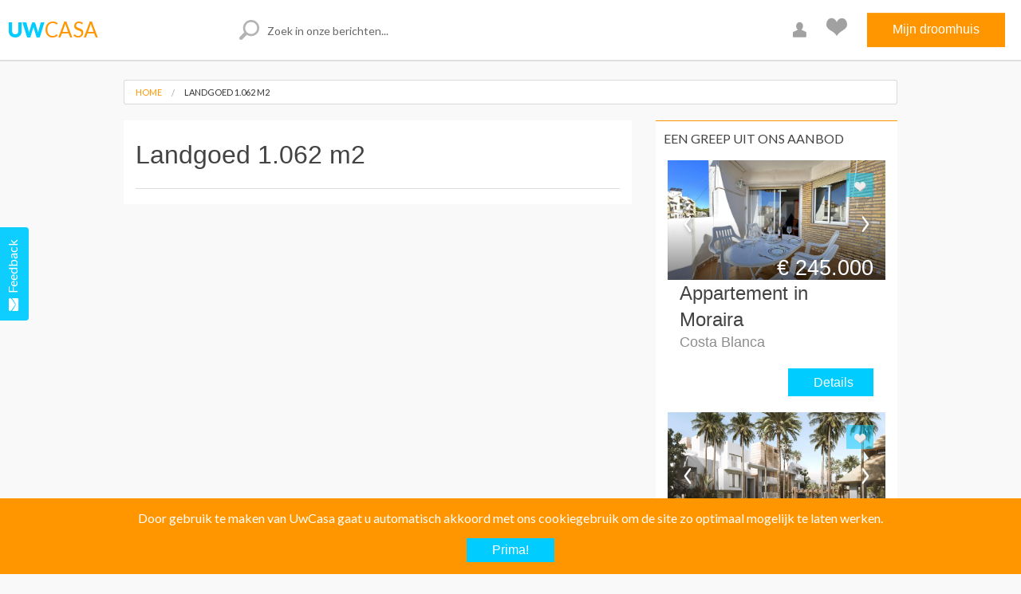

--- FILE ---
content_type: text/html; charset=UTF-8
request_url: https://uwcasa.be/faciliteit/landgoed-1-062-m2/
body_size: 14798
content:
<!DOCTYPE html PUBLIC "-//W3C//DTD XHTML 1.0 Transitional//EN" "http://www.w3.org/TR/xhtml1/DTD/xhtml1-transitional.dtd">
<!--[if IE 7]>
<html class="ie ie7" lang="nl-NL" prefix="og: https://ogp.me/ns#">
<![endif]-->
<!--[if IE 8]>
<html class="ie ie8" lang="nl-NL" prefix="og: https://ogp.me/ns#">
<![endif]-->
<!--[if !(IE 7) & !(IE 8)]><!-->
<html lang="nl-NL" prefix="og: https://ogp.me/ns#">
<head>
    <meta charset="UTF-8">
    <meta http-equiv="Content-Type" content="text/html; charset=UTF-8" />
    <meta name="viewport" content="width=device-width, initial-scale=1.0" />
<!--    <META HTTP-EQUIV="CACHE-CONTROL" CONTENT="NO-CACHE">-->
<!--    <META HTTP-EQUIV="EXPIRES" CONTENT="Mon, 24 Apr 2016 10:05:01 GMT+1">-->
    <title>
        Landgoed 1.062 m2 Archieven - UwCasa - Uw luxe woning onder de Spaanse zon    </title>
    <link rel="profile" href="http://gmpg.org/xfn/11">
    <link rel="pingback" href="https://uwcasa.be/wp/xmlrpc.php">
    <meta property="og:image" content="https://www.uwcasa.nl/wp/wp-content/uploads/2017/12/15319234_731466607012180_8332504843800144749_n.jpg"><meta property="og:image:secure_url" content="https://www.uwcasa.nl/wp/wp-content/uploads/2017/12/15319234_731466607012180_8332504843800144749_n.jpg"><meta property="fb:app_id" content="1665726580354277" />
<!-- Search Engine Optimization door Rank Math - https://rankmath.com/ -->
<meta name="robots" content="follow, noindex"/>
<meta property="og:locale" content="nl_NL" />
<meta property="og:type" content="article" />
<meta property="og:title" content="Landgoed 1.062 m2 Archieven - UwCasa - Uw luxe woning onder de Spaanse zon" />
<meta property="og:url" content="https://uwcasa.be/faciliteit/landgoed-1-062-m2/" />
<meta property="og:site_name" content="UwCasa - Uw luxe woning onder de Spaanse zon" />
<meta name="twitter:card" content="summary_large_image" />
<meta name="twitter:title" content="Landgoed 1.062 m2 Archieven - UwCasa - Uw luxe woning onder de Spaanse zon" />
<script type="application/ld+json" class="rank-math-schema">{"@context":"https://schema.org","@graph":[{"@type":"RealEstateAgent","@id":"https://uwcasa.be/#organization","name":"UwCasa","url":"https://uwcasa.nl","logo":{"@type":"ImageObject","@id":"https://uwcasa.be/#logo","url":"https://uwcasa.nl/wp/wp-content/uploads/2025/12/Artboard-1@2x.png","contentUrl":"https://uwcasa.nl/wp/wp-content/uploads/2025/12/Artboard-1@2x.png","caption":"UwCasa - Uw luxe woning onder de Spaanse zon","inLanguage":"nl-NL"},"openingHours":["Monday,Tuesday,Wednesday,Thursday,Friday,Saturday,Sunday 09:00-17:00"],"image":{"@id":"https://uwcasa.be/#logo"}},{"@type":"WebSite","@id":"https://uwcasa.be/#website","url":"https://uwcasa.be","name":"UwCasa - Uw luxe woning onder de Spaanse zon","publisher":{"@id":"https://uwcasa.be/#organization"},"inLanguage":"nl-NL"},{"@type":"CollectionPage","@id":"https://uwcasa.be/faciliteit/landgoed-1-062-m2/#webpage","url":"https://uwcasa.be/faciliteit/landgoed-1-062-m2/","name":"Landgoed 1.062 m2 Archieven - UwCasa - Uw luxe woning onder de Spaanse zon","isPartOf":{"@id":"https://uwcasa.be/#website"},"inLanguage":"nl-NL"}]}</script>
<!-- /Rank Math WordPress SEO plugin -->

<link rel='dns-prefetch' href='//www.googletagmanager.com' />
<link rel="alternate" type="application/rss+xml" title="UwCasa - Uw luxe woning onder de Spaanse zon &raquo; Landgoed 1.062 m2 Faciliteit feed" href="https://uwcasa.be/faciliteit/landgoed-1-062-m2/feed/" />
<style id='wp-img-auto-sizes-contain-inline-css' type='text/css'>
img:is([sizes=auto i],[sizes^="auto," i]){contain-intrinsic-size:3000px 1500px}
/*# sourceURL=wp-img-auto-sizes-contain-inline-css */
</style>
<link rel='stylesheet' id='usernoise-button-css' href='https://uwcasa.be/wp/wp-content/plugins/usernoise/css/button.css?ver=3.7.20' type='text/css' media='all' />
<link rel='stylesheet' id='usernoise-form-css' href='https://uwcasa.be/wp/wp-content/plugins/usernoise/css/form.css?ver=3.7.20' type='text/css' media='all' />
<link rel='stylesheet' id='font-awesome-css' href='https://uwcasa.be/wp/wp-content/plugins/usernoise/vendor/font-awesome/css/font-awesome.css?ver=3.7.20' type='text/css' media='all' />
<link rel='stylesheet' id='foundation-css' href='https://uwcasa.be/wp/wp-content/themes/uwcasa/css/foundation.min.css?ver=6.9' type='text/css' media='all' />
<link rel='stylesheet' id='normalize-css' href='https://uwcasa.be/wp/wp-content/themes/uwcasa/css/normalize.css?ver=6.9' type='text/css' media='all' />
<link rel='stylesheet' id='uct-cookies-css' href='https://uwcasa.be/wp/wp-content/themes/uwcasa/css/uwcasa-cookies.css?ver=6.9' type='text/css' media='all' />
<link rel='stylesheet' id='foundation-icons-css' href='https://uwcasa.be/wp/wp-content/themes/uwcasa/css/foundation-icons.css?ver=6.9' type='text/css' media='all' />
<link rel='stylesheet' id='uct-style-css' href='https://uwcasa.be/wp/wp-content/themes/uwcasa/style.css?ver=6.9' type='text/css' media='all' />
<link rel='stylesheet' id='uct-menu-css' href='https://uwcasa.be/wp/wp-content/themes/uwcasa/css/menu.css?ver=6.9' type='text/css' media='all' />
<link rel='stylesheet' id='uct-post-css' href='https://uwcasa.be/wp/wp-content/themes/uwcasa/css/post.css?ver=6.9' type='text/css' media='all' />
<link rel='stylesheet' id='uct-searchbar-css' href='https://uwcasa.be/wp/wp-content/themes/uwcasa/css/searchbar.css?ver=6.9' type='text/css' media='all' />
<link rel='stylesheet' id='uct-icons-css' href='https://uwcasa.be/wp/wp-content/themes/uwcasa/css/uwcasa-icons.css?ver=6.9' type='text/css' media='all' />
<link rel='stylesheet' id='tax-locatie-css' href='https://uwcasa.be/wp/wp-content/themes/uwcasa/css/tax-woning_locatie.css?ver=6.9' type='text/css' media='all' />
<link rel='stylesheet' id='uct-archive-css' href='https://uwcasa.be/wp/wp-content/themes/uwcasa/css/uc-archive.css?ver=6.9' type='text/css' media='all' />
<link rel='stylesheet' id='uct-normal-css' href='https://uwcasa.be/wp/wp-content/themes/uwcasa/css/normal.css?ver=6.9' type='text/css' media='all' />
<style id='wp-emoji-styles-inline-css' type='text/css'>

	img.wp-smiley, img.emoji {
		display: inline !important;
		border: none !important;
		box-shadow: none !important;
		height: 1em !important;
		width: 1em !important;
		margin: 0 0.07em !important;
		vertical-align: -0.1em !important;
		background: none !important;
		padding: 0 !important;
	}
/*# sourceURL=wp-emoji-styles-inline-css */
</style>
<style id='wp-block-library-inline-css' type='text/css'>
:root{--wp-block-synced-color:#7a00df;--wp-block-synced-color--rgb:122,0,223;--wp-bound-block-color:var(--wp-block-synced-color);--wp-editor-canvas-background:#ddd;--wp-admin-theme-color:#007cba;--wp-admin-theme-color--rgb:0,124,186;--wp-admin-theme-color-darker-10:#006ba1;--wp-admin-theme-color-darker-10--rgb:0,107,160.5;--wp-admin-theme-color-darker-20:#005a87;--wp-admin-theme-color-darker-20--rgb:0,90,135;--wp-admin-border-width-focus:2px}@media (min-resolution:192dpi){:root{--wp-admin-border-width-focus:1.5px}}.wp-element-button{cursor:pointer}:root .has-very-light-gray-background-color{background-color:#eee}:root .has-very-dark-gray-background-color{background-color:#313131}:root .has-very-light-gray-color{color:#eee}:root .has-very-dark-gray-color{color:#313131}:root .has-vivid-green-cyan-to-vivid-cyan-blue-gradient-background{background:linear-gradient(135deg,#00d084,#0693e3)}:root .has-purple-crush-gradient-background{background:linear-gradient(135deg,#34e2e4,#4721fb 50%,#ab1dfe)}:root .has-hazy-dawn-gradient-background{background:linear-gradient(135deg,#faaca8,#dad0ec)}:root .has-subdued-olive-gradient-background{background:linear-gradient(135deg,#fafae1,#67a671)}:root .has-atomic-cream-gradient-background{background:linear-gradient(135deg,#fdd79a,#004a59)}:root .has-nightshade-gradient-background{background:linear-gradient(135deg,#330968,#31cdcf)}:root .has-midnight-gradient-background{background:linear-gradient(135deg,#020381,#2874fc)}:root{--wp--preset--font-size--normal:16px;--wp--preset--font-size--huge:42px}.has-regular-font-size{font-size:1em}.has-larger-font-size{font-size:2.625em}.has-normal-font-size{font-size:var(--wp--preset--font-size--normal)}.has-huge-font-size{font-size:var(--wp--preset--font-size--huge)}.has-text-align-center{text-align:center}.has-text-align-left{text-align:left}.has-text-align-right{text-align:right}.has-fit-text{white-space:nowrap!important}#end-resizable-editor-section{display:none}.aligncenter{clear:both}.items-justified-left{justify-content:flex-start}.items-justified-center{justify-content:center}.items-justified-right{justify-content:flex-end}.items-justified-space-between{justify-content:space-between}.screen-reader-text{border:0;clip-path:inset(50%);height:1px;margin:-1px;overflow:hidden;padding:0;position:absolute;width:1px;word-wrap:normal!important}.screen-reader-text:focus{background-color:#ddd;clip-path:none;color:#444;display:block;font-size:1em;height:auto;left:5px;line-height:normal;padding:15px 23px 14px;text-decoration:none;top:5px;width:auto;z-index:100000}html :where(.has-border-color){border-style:solid}html :where([style*=border-top-color]){border-top-style:solid}html :where([style*=border-right-color]){border-right-style:solid}html :where([style*=border-bottom-color]){border-bottom-style:solid}html :where([style*=border-left-color]){border-left-style:solid}html :where([style*=border-width]){border-style:solid}html :where([style*=border-top-width]){border-top-style:solid}html :where([style*=border-right-width]){border-right-style:solid}html :where([style*=border-bottom-width]){border-bottom-style:solid}html :where([style*=border-left-width]){border-left-style:solid}html :where(img[class*=wp-image-]){height:auto;max-width:100%}:where(figure){margin:0 0 1em}html :where(.is-position-sticky){--wp-admin--admin-bar--position-offset:var(--wp-admin--admin-bar--height,0px)}@media screen and (max-width:600px){html :where(.is-position-sticky){--wp-admin--admin-bar--position-offset:0px}}

/*# sourceURL=wp-block-library-inline-css */
</style><style id='global-styles-inline-css' type='text/css'>
:root{--wp--preset--aspect-ratio--square: 1;--wp--preset--aspect-ratio--4-3: 4/3;--wp--preset--aspect-ratio--3-4: 3/4;--wp--preset--aspect-ratio--3-2: 3/2;--wp--preset--aspect-ratio--2-3: 2/3;--wp--preset--aspect-ratio--16-9: 16/9;--wp--preset--aspect-ratio--9-16: 9/16;--wp--preset--color--black: #000000;--wp--preset--color--cyan-bluish-gray: #abb8c3;--wp--preset--color--white: #ffffff;--wp--preset--color--pale-pink: #f78da7;--wp--preset--color--vivid-red: #cf2e2e;--wp--preset--color--luminous-vivid-orange: #ff6900;--wp--preset--color--luminous-vivid-amber: #fcb900;--wp--preset--color--light-green-cyan: #7bdcb5;--wp--preset--color--vivid-green-cyan: #00d084;--wp--preset--color--pale-cyan-blue: #8ed1fc;--wp--preset--color--vivid-cyan-blue: #0693e3;--wp--preset--color--vivid-purple: #9b51e0;--wp--preset--gradient--vivid-cyan-blue-to-vivid-purple: linear-gradient(135deg,rgb(6,147,227) 0%,rgb(155,81,224) 100%);--wp--preset--gradient--light-green-cyan-to-vivid-green-cyan: linear-gradient(135deg,rgb(122,220,180) 0%,rgb(0,208,130) 100%);--wp--preset--gradient--luminous-vivid-amber-to-luminous-vivid-orange: linear-gradient(135deg,rgb(252,185,0) 0%,rgb(255,105,0) 100%);--wp--preset--gradient--luminous-vivid-orange-to-vivid-red: linear-gradient(135deg,rgb(255,105,0) 0%,rgb(207,46,46) 100%);--wp--preset--gradient--very-light-gray-to-cyan-bluish-gray: linear-gradient(135deg,rgb(238,238,238) 0%,rgb(169,184,195) 100%);--wp--preset--gradient--cool-to-warm-spectrum: linear-gradient(135deg,rgb(74,234,220) 0%,rgb(151,120,209) 20%,rgb(207,42,186) 40%,rgb(238,44,130) 60%,rgb(251,105,98) 80%,rgb(254,248,76) 100%);--wp--preset--gradient--blush-light-purple: linear-gradient(135deg,rgb(255,206,236) 0%,rgb(152,150,240) 100%);--wp--preset--gradient--blush-bordeaux: linear-gradient(135deg,rgb(254,205,165) 0%,rgb(254,45,45) 50%,rgb(107,0,62) 100%);--wp--preset--gradient--luminous-dusk: linear-gradient(135deg,rgb(255,203,112) 0%,rgb(199,81,192) 50%,rgb(65,88,208) 100%);--wp--preset--gradient--pale-ocean: linear-gradient(135deg,rgb(255,245,203) 0%,rgb(182,227,212) 50%,rgb(51,167,181) 100%);--wp--preset--gradient--electric-grass: linear-gradient(135deg,rgb(202,248,128) 0%,rgb(113,206,126) 100%);--wp--preset--gradient--midnight: linear-gradient(135deg,rgb(2,3,129) 0%,rgb(40,116,252) 100%);--wp--preset--font-size--small: 13px;--wp--preset--font-size--medium: 20px;--wp--preset--font-size--large: 36px;--wp--preset--font-size--x-large: 42px;--wp--preset--spacing--20: 0.44rem;--wp--preset--spacing--30: 0.67rem;--wp--preset--spacing--40: 1rem;--wp--preset--spacing--50: 1.5rem;--wp--preset--spacing--60: 2.25rem;--wp--preset--spacing--70: 3.38rem;--wp--preset--spacing--80: 5.06rem;--wp--preset--shadow--natural: 6px 6px 9px rgba(0, 0, 0, 0.2);--wp--preset--shadow--deep: 12px 12px 50px rgba(0, 0, 0, 0.4);--wp--preset--shadow--sharp: 6px 6px 0px rgba(0, 0, 0, 0.2);--wp--preset--shadow--outlined: 6px 6px 0px -3px rgb(255, 255, 255), 6px 6px rgb(0, 0, 0);--wp--preset--shadow--crisp: 6px 6px 0px rgb(0, 0, 0);}:where(.is-layout-flex){gap: 0.5em;}:where(.is-layout-grid){gap: 0.5em;}body .is-layout-flex{display: flex;}.is-layout-flex{flex-wrap: wrap;align-items: center;}.is-layout-flex > :is(*, div){margin: 0;}body .is-layout-grid{display: grid;}.is-layout-grid > :is(*, div){margin: 0;}:where(.wp-block-columns.is-layout-flex){gap: 2em;}:where(.wp-block-columns.is-layout-grid){gap: 2em;}:where(.wp-block-post-template.is-layout-flex){gap: 1.25em;}:where(.wp-block-post-template.is-layout-grid){gap: 1.25em;}.has-black-color{color: var(--wp--preset--color--black) !important;}.has-cyan-bluish-gray-color{color: var(--wp--preset--color--cyan-bluish-gray) !important;}.has-white-color{color: var(--wp--preset--color--white) !important;}.has-pale-pink-color{color: var(--wp--preset--color--pale-pink) !important;}.has-vivid-red-color{color: var(--wp--preset--color--vivid-red) !important;}.has-luminous-vivid-orange-color{color: var(--wp--preset--color--luminous-vivid-orange) !important;}.has-luminous-vivid-amber-color{color: var(--wp--preset--color--luminous-vivid-amber) !important;}.has-light-green-cyan-color{color: var(--wp--preset--color--light-green-cyan) !important;}.has-vivid-green-cyan-color{color: var(--wp--preset--color--vivid-green-cyan) !important;}.has-pale-cyan-blue-color{color: var(--wp--preset--color--pale-cyan-blue) !important;}.has-vivid-cyan-blue-color{color: var(--wp--preset--color--vivid-cyan-blue) !important;}.has-vivid-purple-color{color: var(--wp--preset--color--vivid-purple) !important;}.has-black-background-color{background-color: var(--wp--preset--color--black) !important;}.has-cyan-bluish-gray-background-color{background-color: var(--wp--preset--color--cyan-bluish-gray) !important;}.has-white-background-color{background-color: var(--wp--preset--color--white) !important;}.has-pale-pink-background-color{background-color: var(--wp--preset--color--pale-pink) !important;}.has-vivid-red-background-color{background-color: var(--wp--preset--color--vivid-red) !important;}.has-luminous-vivid-orange-background-color{background-color: var(--wp--preset--color--luminous-vivid-orange) !important;}.has-luminous-vivid-amber-background-color{background-color: var(--wp--preset--color--luminous-vivid-amber) !important;}.has-light-green-cyan-background-color{background-color: var(--wp--preset--color--light-green-cyan) !important;}.has-vivid-green-cyan-background-color{background-color: var(--wp--preset--color--vivid-green-cyan) !important;}.has-pale-cyan-blue-background-color{background-color: var(--wp--preset--color--pale-cyan-blue) !important;}.has-vivid-cyan-blue-background-color{background-color: var(--wp--preset--color--vivid-cyan-blue) !important;}.has-vivid-purple-background-color{background-color: var(--wp--preset--color--vivid-purple) !important;}.has-black-border-color{border-color: var(--wp--preset--color--black) !important;}.has-cyan-bluish-gray-border-color{border-color: var(--wp--preset--color--cyan-bluish-gray) !important;}.has-white-border-color{border-color: var(--wp--preset--color--white) !important;}.has-pale-pink-border-color{border-color: var(--wp--preset--color--pale-pink) !important;}.has-vivid-red-border-color{border-color: var(--wp--preset--color--vivid-red) !important;}.has-luminous-vivid-orange-border-color{border-color: var(--wp--preset--color--luminous-vivid-orange) !important;}.has-luminous-vivid-amber-border-color{border-color: var(--wp--preset--color--luminous-vivid-amber) !important;}.has-light-green-cyan-border-color{border-color: var(--wp--preset--color--light-green-cyan) !important;}.has-vivid-green-cyan-border-color{border-color: var(--wp--preset--color--vivid-green-cyan) !important;}.has-pale-cyan-blue-border-color{border-color: var(--wp--preset--color--pale-cyan-blue) !important;}.has-vivid-cyan-blue-border-color{border-color: var(--wp--preset--color--vivid-cyan-blue) !important;}.has-vivid-purple-border-color{border-color: var(--wp--preset--color--vivid-purple) !important;}.has-vivid-cyan-blue-to-vivid-purple-gradient-background{background: var(--wp--preset--gradient--vivid-cyan-blue-to-vivid-purple) !important;}.has-light-green-cyan-to-vivid-green-cyan-gradient-background{background: var(--wp--preset--gradient--light-green-cyan-to-vivid-green-cyan) !important;}.has-luminous-vivid-amber-to-luminous-vivid-orange-gradient-background{background: var(--wp--preset--gradient--luminous-vivid-amber-to-luminous-vivid-orange) !important;}.has-luminous-vivid-orange-to-vivid-red-gradient-background{background: var(--wp--preset--gradient--luminous-vivid-orange-to-vivid-red) !important;}.has-very-light-gray-to-cyan-bluish-gray-gradient-background{background: var(--wp--preset--gradient--very-light-gray-to-cyan-bluish-gray) !important;}.has-cool-to-warm-spectrum-gradient-background{background: var(--wp--preset--gradient--cool-to-warm-spectrum) !important;}.has-blush-light-purple-gradient-background{background: var(--wp--preset--gradient--blush-light-purple) !important;}.has-blush-bordeaux-gradient-background{background: var(--wp--preset--gradient--blush-bordeaux) !important;}.has-luminous-dusk-gradient-background{background: var(--wp--preset--gradient--luminous-dusk) !important;}.has-pale-ocean-gradient-background{background: var(--wp--preset--gradient--pale-ocean) !important;}.has-electric-grass-gradient-background{background: var(--wp--preset--gradient--electric-grass) !important;}.has-midnight-gradient-background{background: var(--wp--preset--gradient--midnight) !important;}.has-small-font-size{font-size: var(--wp--preset--font-size--small) !important;}.has-medium-font-size{font-size: var(--wp--preset--font-size--medium) !important;}.has-large-font-size{font-size: var(--wp--preset--font-size--large) !important;}.has-x-large-font-size{font-size: var(--wp--preset--font-size--x-large) !important;}
/*# sourceURL=global-styles-inline-css */
</style>

<style id='classic-theme-styles-inline-css' type='text/css'>
/*! This file is auto-generated */
.wp-block-button__link{color:#fff;background-color:#32373c;border-radius:9999px;box-shadow:none;text-decoration:none;padding:calc(.667em + 2px) calc(1.333em + 2px);font-size:1.125em}.wp-block-file__button{background:#32373c;color:#fff;text-decoration:none}
/*# sourceURL=/wp-includes/css/classic-themes.min.css */
</style>
<link rel='stylesheet' id='uwcasa-house-css' href='https://uwcasa.be/wp/wp-content/plugins/uwcasa/css/house.css?ver=6.9' type='text/css' media='all' />
<link rel='stylesheet' id='uwcasa-filters-css' href='https://uwcasa.be/wp/wp-content/plugins/uwcasa/css/filters.css?ver=6.9' type='text/css' media='all' />
<link rel='stylesheet' id='select2-css' href='https://uwcasa.be/wp/wp-content/plugins/ultimate-member/assets/libs/select2/select2.min.css?ver=4.0.13' type='text/css' media='all' />
<link rel='stylesheet' id='um_modal-css' href='https://uwcasa.be/wp/wp-content/plugins/ultimate-member/assets/css/um-modal.min.css?ver=2.11.0' type='text/css' media='all' />
<link rel='stylesheet' id='um_ui-css' href='https://uwcasa.be/wp/wp-content/plugins/ultimate-member/assets/libs/jquery-ui/jquery-ui.min.css?ver=1.13.2' type='text/css' media='all' />
<link rel='stylesheet' id='um_tipsy-css' href='https://uwcasa.be/wp/wp-content/plugins/ultimate-member/assets/libs/tipsy/tipsy.min.css?ver=1.0.0a' type='text/css' media='all' />
<link rel='stylesheet' id='um_raty-css' href='https://uwcasa.be/wp/wp-content/plugins/ultimate-member/assets/libs/raty/um-raty.min.css?ver=2.6.0' type='text/css' media='all' />
<link rel='stylesheet' id='um_fileupload-css' href='https://uwcasa.be/wp/wp-content/plugins/ultimate-member/assets/css/um-fileupload.min.css?ver=2.11.0' type='text/css' media='all' />
<link rel='stylesheet' id='um_confirm-css' href='https://uwcasa.be/wp/wp-content/plugins/ultimate-member/assets/libs/um-confirm/um-confirm.min.css?ver=1.0' type='text/css' media='all' />
<link rel='stylesheet' id='um_datetime-css' href='https://uwcasa.be/wp/wp-content/plugins/ultimate-member/assets/libs/pickadate/default.min.css?ver=3.6.2' type='text/css' media='all' />
<link rel='stylesheet' id='um_datetime_date-css' href='https://uwcasa.be/wp/wp-content/plugins/ultimate-member/assets/libs/pickadate/default.date.min.css?ver=3.6.2' type='text/css' media='all' />
<link rel='stylesheet' id='um_datetime_time-css' href='https://uwcasa.be/wp/wp-content/plugins/ultimate-member/assets/libs/pickadate/default.time.min.css?ver=3.6.2' type='text/css' media='all' />
<link rel='stylesheet' id='um_fonticons_ii-css' href='https://uwcasa.be/wp/wp-content/plugins/ultimate-member/assets/libs/legacy/fonticons/fonticons-ii.min.css?ver=2.11.0' type='text/css' media='all' />
<link rel='stylesheet' id='um_fonticons_fa-css' href='https://uwcasa.be/wp/wp-content/plugins/ultimate-member/assets/libs/legacy/fonticons/fonticons-fa.min.css?ver=2.11.0' type='text/css' media='all' />
<link rel='stylesheet' id='um_fontawesome-css' href='https://uwcasa.be/wp/wp-content/plugins/ultimate-member/assets/css/um-fontawesome.min.css?ver=6.5.2' type='text/css' media='all' />
<link rel='stylesheet' id='um_common-css' href='https://uwcasa.be/wp/wp-content/plugins/ultimate-member/assets/css/common.min.css?ver=2.11.0' type='text/css' media='all' />
<link rel='stylesheet' id='um_responsive-css' href='https://uwcasa.be/wp/wp-content/plugins/ultimate-member/assets/css/um-responsive.min.css?ver=2.11.0' type='text/css' media='all' />
<link rel='stylesheet' id='um_styles-css' href='https://uwcasa.be/wp/wp-content/plugins/ultimate-member/assets/css/um-styles.min.css?ver=2.11.0' type='text/css' media='all' />
<link rel='stylesheet' id='um_crop-css' href='https://uwcasa.be/wp/wp-content/plugins/ultimate-member/assets/libs/cropper/cropper.min.css?ver=1.6.1' type='text/css' media='all' />
<link rel='stylesheet' id='um_profile-css' href='https://uwcasa.be/wp/wp-content/plugins/ultimate-member/assets/css/um-profile.min.css?ver=2.11.0' type='text/css' media='all' />
<link rel='stylesheet' id='um_account-css' href='https://uwcasa.be/wp/wp-content/plugins/ultimate-member/assets/css/um-account.min.css?ver=2.11.0' type='text/css' media='all' />
<link rel='stylesheet' id='um_misc-css' href='https://uwcasa.be/wp/wp-content/plugins/ultimate-member/assets/css/um-misc.min.css?ver=2.11.0' type='text/css' media='all' />
<link rel='stylesheet' id='um_default_css-css' href='https://uwcasa.be/wp/wp-content/plugins/ultimate-member/assets/css/um-old-default.min.css?ver=2.11.0' type='text/css' media='all' />
<script type="text/javascript" src="https://uwcasa.be/wp/wp-includes/js/jquery/jquery.min.js?ver=3.7.1" id="jquery-core-js"></script>
<script type="text/javascript" src="https://uwcasa.be/wp/wp-includes/js/jquery/jquery-migrate.min.js?ver=3.4.1" id="jquery-migrate-js"></script>
<script type="text/javascript" id="usernoise-js-extra">
/* <![CDATA[ */
var usernoiseButton = {"text":"\u003Ci class='icon-envelope-alt'\u003E\u003C/i\u003EFeedback","style":"background-color: #00CCFF; color: #FFFFFF","class":"un-left","windowUrl":"/wp/wp-admin/admin-ajax.php?action=un_load_window","showButton":"1","disableOnMobiles":"1"};
//# sourceURL=usernoise-js-extra
/* ]]> */
</script>
<script type="text/javascript" src="https://uwcasa.be/wp/wp-content/plugins/usernoise/js/usernoise.js?ver=3.7.20" id="usernoise-js"></script>
<script type="text/javascript" src="https://uwcasa.be/wp/wp-content/plugins/usernoise/js/button.js?ver=3.7.20" id="usernoise-button-js"></script>
<script type="text/javascript" src="https://uwcasa.be/wp/wp-includes/js/jquery/ui/effect.min.js?ver=1.13.3" id="jquery-effects-core-js"></script>
<script type="text/javascript" src="https://uwcasa.be/wp/wp-includes/js/jquery/ui/effect-shake.min.js?ver=1.13.3" id="jquery-effects-shake-js"></script>
<script type="text/javascript" src="https://uwcasa.be/wp/wp-content/plugins/uwcasa/js/uwcasa-house-container.js?ver=6.9" id="uwcasa-house-js"></script>
<script type="text/javascript" src="https://uwcasa.be/wp/wp-content/plugins/uwcasa/js/uwcasa-filters.js?ver=2" id="uwcasa-filters-js"></script>
<script type="text/javascript" src="https://uwcasa.be/wp/wp-content/themes/uwcasa/js/foundation.min.js?ver=6.9" id="foundation-js-js"></script>
<script type="text/javascript" src="https://uwcasa.be/wp/wp-content/themes/uwcasa/js/uwcasa-cookies.js?ver=6.9" id="uct-cookies-js-js"></script>
<script type="text/javascript" src="https://uwcasa.be/wp/wp-content/themes/uwcasa/js/post-footer.js?ver=6.9" id="post-archive-footer-js"></script>
<script type="text/javascript" src="https://uwcasa.be/wp/wp-content/themes/uwcasa/js/vendor/modernizr.js?ver=6.9" id="modernizr-js-js"></script>
<script type="text/javascript" src="https://uwcasa.be/wp/wp-content/themes/uwcasa/js/uwcasa-widgets.js?ver=6.9" id="uct-widgets-js-js"></script>
<script type="text/javascript" src="https://uwcasa.be/wp/wp-content/themes/uwcasa/js/uwcasa-modals.js?ver=6.9" id="uct-modals-js-js"></script>
<script type="text/javascript" src="https://uwcasa.be/wp/wp-content/themes/uwcasa/js/uwcasa-archive.js?ver=1" id="uct-archive-js-js"></script>

<!-- Google tag (gtag.js) snippet toegevoegd door Site Kit -->
<!-- Google Analytics snippet toegevoegd door Site Kit -->
<script type="text/javascript" src="https://www.googletagmanager.com/gtag/js?id=GT-TBNMHSN" id="google_gtagjs-js" async></script>
<script type="text/javascript" id="google_gtagjs-js-after">
/* <![CDATA[ */
window.dataLayer = window.dataLayer || [];function gtag(){dataLayer.push(arguments);}
gtag("set","linker",{"domains":["uwcasa.be"]});
gtag("js", new Date());
gtag("set", "developer_id.dZTNiMT", true);
gtag("config", "GT-TBNMHSN");
 window._googlesitekit = window._googlesitekit || {}; window._googlesitekit.throttledEvents = []; window._googlesitekit.gtagEvent = (name, data) => { var key = JSON.stringify( { name, data } ); if ( !! window._googlesitekit.throttledEvents[ key ] ) { return; } window._googlesitekit.throttledEvents[ key ] = true; setTimeout( () => { delete window._googlesitekit.throttledEvents[ key ]; }, 5 ); gtag( "event", name, { ...data, event_source: "site-kit" } ); }; 
//# sourceURL=google_gtagjs-js-after
/* ]]> */
</script>
<script type="text/javascript" src="https://uwcasa.be/wp/wp-content/plugins/ultimate-member/assets/js/um-gdpr.min.js?ver=2.11.0" id="um-gdpr-js"></script>
<link rel="https://api.w.org/" href="https://uwcasa.be/wp-json/" /><link rel="alternate" title="JSON" type="application/json" href="https://uwcasa.be/wp-json/wp/v2/woning_faciliteit/1746" /><link rel="EditURI" type="application/rsd+xml" title="RSD" href="https://uwcasa.be/wp/xmlrpc.php?rsd" />
<meta name="generator" content="WordPress 6.9" />
<meta name="generator" content="Site Kit by Google 1.167.0" /></head>

<body class="archive tax-woning_faciliteit term-landgoed-1-062-m2 term-1746 wp-theme-uwcasa">
    <script>
                window.fbAsyncInit = function() {
            FB.init({
                appId      : '1665726580354277',
                xfbml      : true,
                version    : 'v2.5'
            });
        };

        (function(d, s, id){
            var js, fjs = d.getElementsByTagName(s)[0];
            if (d.getElementById(id)) {return;}
            js = d.createElement(s); js.id = id;
            js.src = "//connect.facebook.net/nl_NL/sdk.js";
            fjs.parentNode.insertBefore(js, fjs);
        }(document, 'script', 'facebook-jssdk'));
            </script>
    <div id="normalmodal" class="reveal-modal tiny" data-reveal aria-labelledby="firstModalTitle" aria-hidden="true" role="dialog">
    <h2 id="modalTitle">This is a modal.</h2>
    <div id="modalContent">

    </div>
    <a class="close-reveal-modal" aria-label="Close">&#215;</a>
</div>
    <form action="/" class="show-for-medium-up">
        <div class="searchbar-wrapper">
            <div class="row">
                <div class="column">
                    <input type="hidden" name="category_name" value="Informatie">
                    <input type="hidden" name="post_type" value="post">
                    <input type="text" name="s" value="" class="searchbar" placeholder="Zoek in onze berichten..." autocomplete="off" />
                </div>
            </div>
        </div>
    </form>
    <div class="uc-top-bar">
        <div class="uc-title-area show-for-large-up">
            <a href="https://uwcasa.be">
                <span id="blue">UW</span><span id="orange">CASA</span>
            </a>
            <iframe src="https://www.facebook.com/plugins/like.php?href=https%3A%2F%2Fwww.facebook.com%2Fuwcasa.nl%2F&width=90&layout=button_count&action=like&size=small&share=false&height=21&appId=1665726580354277" width="130" height="21" style="border:none;overflow:hidden" scrolling="no" frameborder="0" allowfullscreen="true" allow="autoplay; clipboard-write; encrypted-media; picture-in-picture; web-share"></iframe>
        </div>
        <div class="uc-top-menu">
            <ul class="right">
                <li id="welcome_back" class="hidden-for-small-down">
                    <span>Welkom terug, </span><span id="username"></span>
                </li>
                <li>
                                        <a href="" title="Mijn account" class="fi-torso uc-icon" onclick="uwcasa_login_prompt(function(){document.location.href='';},'U kunt hier inloggen.');return false;">&nbsp;</a>
                </li>
                                <li>
                                        <a href="https://uwcasa.be/aanbod/#show_favorites" onclick="uwcasa_login_prompt(function(){document.location.href='https://uwcasa.be/aanbod/#show_favorites';},'U kunt hier inloggen.');return false;" title="Mijn favorieten" class="uci-heart uc-icon">&nbsp;</a>
                </li>
<!--                <li class="hide-for-small" style="opacity: 0.8;">-->
<!--                    T: <b>+316 20 59 75 49</b>-->
<!--                </li>-->
<!--                --><!---->
<!--                    <li class="show-for-small" style="opacity: 0.8; font-size: 14px;">-->
<!--                        T: <b>+316 20 59 75 49</b>-->
<!--                    </li>-->
<!--                    -->                <li class="show-for-medium-up">
                                        <a href="https://uwcasa.be/aanbod/#show_my_filters"  class="button show-for-medium-up">Mijn droomhuis</a>
                </li>
            </ul>
        </div>
    </div>
<div class="row">
    <div class="columns small-12">
        <ul class="breadcrumbs">
            <li><a href="https://uwcasa.be">Home</a></li>
            <li class="current">Landgoed 1.062 m2</li>
        </ul>
    </div>
    <div class="columns small-12 medium-7 large-8">
        <div class="columns small-12">

            <div class="row">
                <div class="columns small-12 page-container">
                    <h1>Landgoed 1.062 m2</h1>
                                                                <hr />
                                                        </div>
            </div>
        </div>
    </div>
    <div class="columns small-12 medium-5 large-4">
                    <div class="columns small-12 uc-widget widget-uwcasasomehouses"><div class="uc-widget-title">Een greep uit ons aanbod</div>
        <div class="columns small-12 really-small uc-house-wrapper" id="xbp3465" data-pid="233531" itemscope itemtype="http://schema.org/Product">
    <meta itemprop="image" content="https://uwcasa.be/wp/wp-content/uploads/2025/03/o_1ilm1tk8lasbnf54u61fl1c9k21.webp">
    <div class="row">
        <div class="columns small-12 uc-house-background-image">
            <div class="uc-house-pictures-wrapper">
                <div class="uc-house-pictures-container uc-contains-10">
                                            <div class="uc-house-picture" style="background-image:url(https://uwcasa.be/wp/wp-content/uploads/2025/03/o_1ilm1tk8lasbnf54u61fl1c9k21.webp)"></div>
                                                <div class="uc-house-picture" data-load-image="https://uwcasa.be/wp/wp-content/uploads/2025/03/o_1ilm1tk8l1b1646ecv7c92rcb25.webp"></div>
                                                <div class="uc-house-picture" data-load-image="https://uwcasa.be/wp/wp-content/uploads/2025/03/o_1ilm1tk8lfk91dnu1701gtjp9824.webp"></div>
                                                <div class="uc-house-picture" data-load-image="https://uwcasa.be/wp/wp-content/uploads/2025/03/o_1ilm1tk8lo1rp101nviouv1plk22.webp"></div>
                                                <div class="uc-house-picture" data-load-image="https://uwcasa.be/wp/wp-content/uploads/2025/03/o_1ilm1tk8l8hn17q51p27l4cnis1u.webp"></div>
                                                <div class="uc-house-picture" data-load-image="https://uwcasa.be/wp/wp-content/uploads/2025/03/o_1ilm1tk8l1kbppu591b1llg7oc1v.webp"></div>
                                                <div class="uc-house-picture" data-load-image="https://uwcasa.be/wp/wp-content/uploads/2025/03/o_1ilm1tk8luvp15bs73n1p6lev520.webp"></div>
                                                <div class="uc-house-picture" data-load-image="https://uwcasa.be/wp/wp-content/uploads/2025/03/o_1ilm1tk8l1vbcjre5k3pti1ev026.webp"></div>
                                                <div class="uc-house-picture" data-load-image="https://uwcasa.be/wp/wp-content/uploads/2025/03/o_1ilm1tk8l1l1cq7g1cvm1cfk52328.webp"></div>
                                                <div class="uc-house-picture" data-load-image="https://uwcasa.be/wp/wp-content/uploads/2025/03/o_1ilm1tk8l1ruiaa1a681cp01udd27.webp"></div>
                                        </div>
            </div>
            <div class="uc-picture-shadow"></div>
            <div class="row">
                <div class="column small-12 text-right uc-house-options-container">
                    <a href="#" onclick="add_to_favorites('xbp3465');return false;" class="uci-heart "></a>
                </div>
            </div>
            <div class="row">
                <div class="column small-6 uc-slide-controller">
                    <a href="#" onclick="slide('xbp3465','left');return false;" class="uci-slide-left">&nbsp;</a>
                </div>
                <div class="column small-6 text-right uc-slide-controller">
                    <a href="#" onclick="slide('xbp3465','right');return false;" class="uci-slide-right">&nbsp;</a>
                </div>
            </div>
            <div class="row">
                <div class="column small-12 text-right uc-house-price-container">
                    <h3 itemprop="offers" itemscope itemtype="http://schema.org/Offer"><span itemprop="priceCurrency" content="EUR">€</span> <span itemprop="price" content="245000">245.000</span></h3>
                </div>
            </div>
        </div>
    </div>
    <div class="row">
        <div class="columns small-12 ">
            <div class="row">
                <div class="column small-12 uc-house-title">
                    <h2 itemprop="name">Appartement in Moraira</h2>
                </div>
            </div>
            <div class="row">
                <div class="column small-12 uc-location-name">
                    <div itemprop="additionalProperty" itemscope itemtype="http://schema.org/PropertyValue">
                        <meta itemprop="name" content="Plaats">
                        <meta itemprop="value" content="Moraira">
                    </div>
                    <h4 itemprop="additionalProperty" itemscope itemtype="http://schema.org/PropertyValue">
                        <meta itemprop="name" content="Provincie">
                        <span itemprop="value">Costa Blanca</span>
                    </h4>
                </div>
            </div>
        </div>
        <div class="column small-12 medium-6 uc-details-button-container text-right">
            <a itemprop="url" href="https://uwcasa.be/aanbod/appartement-in-moraira/" class="button secondary" title="Appartement in Moraira">Details</a>
        </div>
    </div>

            <div itemprop="additionalProperty" itemscope itemtype="http://schema.org/PropertyValue">
            <meta itemprop="name" content="Slaapkamers">
            <meta itemprop="value" content="2">
        </div>
        <div itemprop="additionalProperty" itemscope itemtype="http://schema.org/PropertyValue">
            <meta itemprop="name" content="Badkamers">
            <meta itemprop="value" content="1">
        </div>
        </div><div class="columns small-12 really-small uc-house-wrapper" id="CLDN-38135" data-pid="345805" itemscope itemtype="http://schema.org/Product">
    <meta itemprop="image" content="https://uwcasa.be/wp/wp-content/uploads/2026/01/9-1.webp">
    <div class="row">
        <div class="columns small-12 uc-house-background-image">
            <div class="uc-house-pictures-wrapper">
                <div class="uc-house-pictures-container uc-contains-10">
                                            <div class="uc-house-picture" style="background-image:url(https://uwcasa.be/wp/wp-content/uploads/2026/01/9-1.webp)"></div>
                                                <div class="uc-house-picture" data-load-image="https://uwcasa.be/wp/wp-content/uploads/2026/01/9-2.webp"></div>
                                                <div class="uc-house-picture" data-load-image="https://uwcasa.be/wp/wp-content/uploads/2026/01/9-3.webp"></div>
                                                <div class="uc-house-picture" data-load-image="https://uwcasa.be/wp/wp-content/uploads/2026/01/9-4.webp"></div>
                                                <div class="uc-house-picture" data-load-image="https://uwcasa.be/wp/wp-content/uploads/2026/01/9-5.webp"></div>
                                                <div class="uc-house-picture" data-load-image="https://uwcasa.be/wp/wp-content/uploads/2026/01/9-6.webp"></div>
                                                <div class="uc-house-picture" data-load-image="https://uwcasa.be/wp/wp-content/uploads/2026/01/9-7.webp"></div>
                                                <div class="uc-house-picture" data-load-image="https://uwcasa.be/wp/wp-content/uploads/2026/01/9-8.webp"></div>
                                                <div class="uc-house-picture" data-load-image="https://uwcasa.be/wp/wp-content/uploads/2026/01/9-9.webp"></div>
                                                <div class="uc-house-picture" data-load-image="https://uwcasa.be/wp/wp-content/uploads/2026/01/9-10.webp"></div>
                                        </div>
            </div>
            <div class="uc-picture-shadow"></div>
            <div class="row">
                <div class="column small-12 text-right uc-house-options-container">
                    <a href="#" onclick="add_to_favorites('CLDN-38135');return false;" class="uci-heart "></a>
                </div>
            </div>
            <div class="row">
                <div class="column small-6 uc-slide-controller">
                    <a href="#" onclick="slide('CLDN-38135','left');return false;" class="uci-slide-left">&nbsp;</a>
                </div>
                <div class="column small-6 text-right uc-slide-controller">
                    <a href="#" onclick="slide('CLDN-38135','right');return false;" class="uci-slide-right">&nbsp;</a>
                </div>
            </div>
            <div class="row">
                <div class="column small-12 text-right uc-house-price-container">
                    <h3 itemprop="offers" itemscope itemtype="http://schema.org/Offer"><span itemprop="priceCurrency" content="EUR">€</span> <span itemprop="price" content="320000">320.000</span></h3>
                </div>
            </div>
        </div>
    </div>
    <div class="row">
        <div class="columns small-12 ">
            <div class="row">
                <div class="column small-12 uc-house-title">
                    <h2 itemprop="name">Penthouse in La Nucia</h2>
                </div>
            </div>
            <div class="row">
                <div class="column small-12 uc-location-name">
                    <div itemprop="additionalProperty" itemscope itemtype="http://schema.org/PropertyValue">
                        <meta itemprop="name" content="Plaats">
                        <meta itemprop="value" content="La Nucia">
                    </div>
                    <h4 itemprop="additionalProperty" itemscope itemtype="http://schema.org/PropertyValue">
                        <meta itemprop="name" content="Provincie">
                        <span itemprop="value">ALICANTE</span>
                    </h4>
                </div>
            </div>
        </div>
        <div class="column small-12 medium-6 uc-details-button-container text-right">
            <a itemprop="url" href="https://uwcasa.be/aanbod/penthouse-in-la-nucia/" class="button secondary" title="Penthouse in La Nucia">Details</a>
        </div>
    </div>

            <div itemprop="additionalProperty" itemscope itemtype="http://schema.org/PropertyValue">
            <meta itemprop="name" content="Slaapkamers">
            <meta itemprop="value" content="2">
        </div>
        <div itemprop="additionalProperty" itemscope itemtype="http://schema.org/PropertyValue">
            <meta itemprop="name" content="Badkamers">
            <meta itemprop="value" content="2">
        </div>
        </div><div class="columns small-12 really-small uc-house-wrapper" id="CLD-2924NB" data-pid="234509" itemscope itemtype="http://schema.org/Product">
    <meta itemprop="image" content="https://uwcasa.be/wp/wp-content/uploads/2025/03/o_1im9ueb771umjrrb1q9t4qjrqh1s.webp">
    <div class="row">
        <div class="columns small-12 uc-house-background-image">
            <div class="uc-house-pictures-wrapper">
                <div class="uc-house-pictures-container uc-contains-9">
                                            <div class="uc-house-picture" style="background-image:url(https://uwcasa.be/wp/wp-content/uploads/2025/03/o_1im9ueb771umjrrb1q9t4qjrqh1s.webp)"></div>
                                                <div class="uc-house-picture" data-load-image="https://uwcasa.be/wp/wp-content/uploads/2025/03/o_1im9ueb771dcn1f11v9peli132r1t.webp"></div>
                                                <div class="uc-house-picture" data-load-image="https://uwcasa.be/wp/wp-content/uploads/2025/03/o_1im9ueb77i1n16kfb6v3kp14422.webp"></div>
                                                <div class="uc-house-picture" data-load-image="https://uwcasa.be/wp/wp-content/uploads/2025/03/o_1im9ueb776a61ui1n1d1q8217sc1v.webp"></div>
                                                <div class="uc-house-picture" data-load-image="https://uwcasa.be/wp/wp-content/uploads/2025/03/o_1im9ueb771trjph8hnu1bmb100r1u.webp"></div>
                                                <div class="uc-house-picture" data-load-image="https://uwcasa.be/wp/wp-content/uploads/2025/03/o_1im9ueb77ijr1b9g9e6il6gkr20.webp"></div>
                                                <div class="uc-house-picture" data-load-image="https://uwcasa.be/wp/wp-content/uploads/2025/03/o_1im9ueb771uhb1dd91mep1p9tskt21.webp"></div>
                                                <div class="uc-house-picture" data-load-image="https://uwcasa.be/wp/wp-content/uploads/2025/03/o_1im9ueb77caj1sir1oq86v01qct23.webp"></div>
                                                <div class="uc-house-picture" data-load-image="https://uwcasa.be/wp/wp-content/uploads/2025/03/o_1im9ueb77u6n1rrtohh10251pf624.webp"></div>
                                        </div>
            </div>
            <div class="uc-picture-shadow"></div>
            <div class="row">
                <div class="column small-12 text-right uc-house-options-container">
                    <a href="#" onclick="add_to_favorites('CLD-2924NB');return false;" class="uci-heart "></a>
                </div>
            </div>
            <div class="row">
                <div class="column small-6 uc-slide-controller">
                    <a href="#" onclick="slide('CLD-2924NB','left');return false;" class="uci-slide-left">&nbsp;</a>
                </div>
                <div class="column small-6 text-right uc-slide-controller">
                    <a href="#" onclick="slide('CLD-2924NB','right');return false;" class="uci-slide-right">&nbsp;</a>
                </div>
            </div>
            <div class="row">
                <div class="column small-12 text-right uc-house-price-container">
                    <h3 itemprop="offers" itemscope itemtype="http://schema.org/Offer"><span itemprop="priceCurrency" content="EUR">€</span> <span itemprop="price" content="495000">495.000</span></h3>
                </div>
            </div>
        </div>
    </div>
    <div class="row">
        <div class="columns small-12 ">
            <div class="row">
                <div class="column small-12 uc-house-title">
                    <h2 itemprop="name">Bungalow in Finestrat</h2>
                </div>
            </div>
            <div class="row">
                <div class="column small-12 uc-location-name">
                    <div itemprop="additionalProperty" itemscope itemtype="http://schema.org/PropertyValue">
                        <meta itemprop="name" content="Plaats">
                        <meta itemprop="value" content="Finestrat">
                    </div>
                    <h4 itemprop="additionalProperty" itemscope itemtype="http://schema.org/PropertyValue">
                        <meta itemprop="name" content="Provincie">
                        <span itemprop="value">Costa Blanca</span>
                    </h4>
                </div>
            </div>
        </div>
        <div class="column small-12 medium-6 uc-details-button-container text-right">
            <a itemprop="url" href="https://uwcasa.be/aanbod/bungalow-in-finestrat-2/" class="button secondary" title="Bungalow in Finestrat">Details</a>
        </div>
    </div>

            <div itemprop="additionalProperty" itemscope itemtype="http://schema.org/PropertyValue">
            <meta itemprop="name" content="Slaapkamers">
            <meta itemprop="value" content="3">
        </div>
        <div itemprop="additionalProperty" itemscope itemtype="http://schema.org/PropertyValue">
            <meta itemprop="name" content="Badkamers">
            <meta itemprop="value" content="3">
        </div>
        </div><div class="columns small-12 really-small uc-house-wrapper" id="CLDS-97148" data-pid="352464" itemscope itemtype="http://schema.org/Product">
    <meta itemprop="image" content="https://uwcasa.be/wp/wp-content/uploads/2026/01/10-1.webp">
    <div class="row">
        <div class="columns small-12 uc-house-background-image">
            <div class="uc-house-pictures-wrapper">
                <div class="uc-house-pictures-container uc-contains-10">
                                            <div class="uc-house-picture" style="background-image:url(https://uwcasa.be/wp/wp-content/uploads/2026/01/10-1.webp)"></div>
                                                <div class="uc-house-picture" data-load-image="https://uwcasa.be/wp/wp-content/uploads/2026/01/10-2.webp"></div>
                                                <div class="uc-house-picture" data-load-image="https://uwcasa.be/wp/wp-content/uploads/2026/01/10-19.webp"></div>
                                                <div class="uc-house-picture" data-load-image="https://uwcasa.be/wp/wp-content/uploads/2026/01/10-4.webp"></div>
                                                <div class="uc-house-picture" data-load-image="https://uwcasa.be/wp/wp-content/uploads/2026/01/10-12.webp"></div>
                                                <div class="uc-house-picture" data-load-image="https://uwcasa.be/wp/wp-content/uploads/2026/01/10-10.webp"></div>
                                                <div class="uc-house-picture" data-load-image="https://uwcasa.be/wp/wp-content/uploads/2026/01/10-11.webp"></div>
                                                <div class="uc-house-picture" data-load-image="https://uwcasa.be/wp/wp-content/uploads/2026/01/10-13.webp"></div>
                                                <div class="uc-house-picture" data-load-image="https://uwcasa.be/wp/wp-content/uploads/2026/01/10-30.webp"></div>
                                                <div class="uc-house-picture" data-load-image="https://uwcasa.be/wp/wp-content/uploads/2026/01/10-7.webp"></div>
                                        </div>
            </div>
            <div class="uc-picture-shadow"></div>
            <div class="row">
                <div class="column small-12 text-right uc-house-options-container">
                    <a href="#" onclick="add_to_favorites('CLDS-97148');return false;" class="uci-heart "></a>
                </div>
            </div>
            <div class="row">
                <div class="column small-6 uc-slide-controller">
                    <a href="#" onclick="slide('CLDS-97148','left');return false;" class="uci-slide-left">&nbsp;</a>
                </div>
                <div class="column small-6 text-right uc-slide-controller">
                    <a href="#" onclick="slide('CLDS-97148','right');return false;" class="uci-slide-right">&nbsp;</a>
                </div>
            </div>
            <div class="row">
                <div class="column small-12 text-right uc-house-price-container">
                    <h3 itemprop="offers" itemscope itemtype="http://schema.org/Offer"><span itemprop="priceCurrency" content="EUR">€</span> <span itemprop="price" content="820000">820.000</span></h3>
                </div>
            </div>
        </div>
    </div>
    <div class="row">
        <div class="columns small-12 ">
            <div class="row">
                <div class="column small-12 uc-house-title">
                    <h2 itemprop="name">Appartement in El Paraíso</h2>
                </div>
            </div>
            <div class="row">
                <div class="column small-12 uc-location-name">
                    <div itemprop="additionalProperty" itemscope itemtype="http://schema.org/PropertyValue">
                        <meta itemprop="name" content="Plaats">
                        <meta itemprop="value" content="El Paraíso">
                    </div>
                    <h4 itemprop="additionalProperty" itemscope itemtype="http://schema.org/PropertyValue">
                        <meta itemprop="name" content="Provincie">
                        <span itemprop="value">Costa Del Sol</span>
                    </h4>
                </div>
            </div>
        </div>
        <div class="column small-12 medium-6 uc-details-button-container text-right">
            <a itemprop="url" href="https://uwcasa.be/aanbod/appartement-in-el-paraiso-8/" class="button secondary" title="Appartement in El Paraíso">Details</a>
        </div>
    </div>

            <div itemprop="additionalProperty" itemscope itemtype="http://schema.org/PropertyValue">
            <meta itemprop="name" content="Slaapkamers">
            <meta itemprop="value" content="2">
        </div>
        <div itemprop="additionalProperty" itemscope itemtype="http://schema.org/PropertyValue">
            <meta itemprop="name" content="Badkamers">
            <meta itemprop="value" content="2">
        </div>
        </div><div class="columns small-12 really-small uc-house-wrapper" id="CLDZ-31848" data-pid="271068" itemscope itemtype="http://schema.org/Product">
    <meta itemprop="image" content="https://uwcasa.be/wp/wp-content/uploads/2025/11/23-2.webp">
    <div class="row">
        <div class="columns small-12 uc-house-background-image">
            <div class="uc-house-pictures-wrapper">
                <div class="uc-house-pictures-container uc-contains-5">
                                            <div class="uc-house-picture" style="background-image:url(https://uwcasa.be/wp/wp-content/uploads/2025/11/23-2.webp)"></div>
                                                <div class="uc-house-picture" data-load-image="https://uwcasa.be/wp/wp-content/uploads/2025/11/23-3.webp"></div>
                                                <div class="uc-house-picture" data-load-image="https://uwcasa.be/wp/wp-content/uploads/2025/11/23-1.webp"></div>
                                                <div class="uc-house-picture" data-load-image="https://uwcasa.be/wp/wp-content/uploads/2025/11/23-4.webp"></div>
                                                <div class="uc-house-picture" data-load-image="https://uwcasa.be/wp/wp-content/uploads/2025/11/23-5.webp"></div>
                                        </div>
            </div>
            <div class="uc-picture-shadow"></div>
            <div class="row">
                <div class="column small-12 text-right uc-house-options-container">
                    <a href="#" onclick="add_to_favorites('CLDZ-31848');return false;" class="uci-heart "></a>
                </div>
            </div>
            <div class="row">
                <div class="column small-6 uc-slide-controller">
                    <a href="#" onclick="slide('CLDZ-31848','left');return false;" class="uci-slide-left">&nbsp;</a>
                </div>
                <div class="column small-6 text-right uc-slide-controller">
                    <a href="#" onclick="slide('CLDZ-31848','right');return false;" class="uci-slide-right">&nbsp;</a>
                </div>
            </div>
            <div class="row">
                <div class="column small-12 text-right uc-house-price-container">
                    <h3 itemprop="offers" itemscope itemtype="http://schema.org/Offer"><span itemprop="priceCurrency" content="EUR">€</span> <span itemprop="price" content="350000">350.000</span></h3>
                </div>
            </div>
        </div>
    </div>
    <div class="row">
        <div class="columns small-12 ">
            <div class="row">
                <div class="column small-12 uc-house-title">
                    <h2 itemprop="name">Villa in Hondon de los Frailes</h2>
                </div>
            </div>
            <div class="row">
                <div class="column small-12 uc-location-name">
                    <div itemprop="additionalProperty" itemscope itemtype="http://schema.org/PropertyValue">
                        <meta itemprop="name" content="Plaats">
                        <meta itemprop="value" content="Hondon de los Frailes">
                    </div>
                    <h4 itemprop="additionalProperty" itemscope itemtype="http://schema.org/PropertyValue">
                        <meta itemprop="name" content="Provincie">
                        <span itemprop="value">ALICANTE</span>
                    </h4>
                </div>
            </div>
        </div>
        <div class="column small-12 medium-6 uc-details-button-container text-right">
            <a itemprop="url" href="https://uwcasa.be/aanbod/villa-in-hondon-de-los-frailes/" class="button secondary" title="Villa in Hondon de los Frailes">Details</a>
        </div>
    </div>

            <div itemprop="additionalProperty" itemscope itemtype="http://schema.org/PropertyValue">
            <meta itemprop="name" content="Slaapkamers">
            <meta itemprop="value" content="3">
        </div>
        <div itemprop="additionalProperty" itemscope itemtype="http://schema.org/PropertyValue">
            <meta itemprop="name" content="Badkamers">
            <meta itemprop="value" content="2">
        </div>
        </div>        </div>            </div>
</div>

        <div class="clearfix"></div>
        <div class="uc-footer">
            <div class="row">
                <div class="column">
                    <span style='font-size: 120%; font-weight: bold;'>Vind uw droomhuis in één van de volgende 146 locaties!</span><ul class='location_pages'><li><a href="https://uwcasa.be/aanbod/alicante/">Provincie ALICANTE:</a>
        <ul><li><a href="https://uwcasa.be/aanbod/alicante/albir/">Albir</a></li><li><a href="https://uwcasa.be/aanbod/alicante/algorfa/">Algorfa</a></li><li><a href="https://uwcasa.be/aanbod/alicante/alicante-plaats/">Alicante</a></li><li><a href="https://uwcasa.be/aanbod/alicante/almoradi/">Almoradi</a></li><li><a href="https://uwcasa.be/aanbod/alicante/altea/">Altea</a></li><li><a href="https://uwcasa.be/aanbod/alicante/aspe/">Aspe</a></li><li><a href="https://uwcasa.be/aanbod/alicante/benferri/">Benferri</a></li><li><a href="https://uwcasa.be/aanbod/alicante/benidorm/">Benidorm</a></li><li><a href="https://uwcasa.be/aanbod/alicante/benijofar/">Benijofar</a></li><li><a href="https://uwcasa.be/aanbod/alicante/benissa/">Benissa</a></li><li><a href="https://uwcasa.be/aanbod/alicante/busot/">Busot</a></li><li><a href="https://uwcasa.be/aanbod/alicante/calpe/">Calpe</a></li><li><a href="https://uwcasa.be/aanbod/alicante/campoamor/">Campoamor</a></li><li><a href="https://uwcasa.be/aanbod/alicante/denia/">Denia</a></li><li><a href="https://uwcasa.be/aanbod/alicante/el-campello/">El Campello</a></li><li><a href="https://uwcasa.be/aanbod/alicante/el-carmoli/">El Carmoli</a></li><li><a href="https://uwcasa.be/aanbod/alicante/elche/">Elche</a></li><li><a href="https://uwcasa.be/aanbod/alicante/finestrat/">Finestrat</a></li><li><a href="https://uwcasa.be/aanbod/alicante/formentera-del-segura/">Formentera del Segura</a></li><li><a href="https://uwcasa.be/aanbod/alicante/guardamar-del-segura/">Guardamar del Segura</a></li><li><a href="https://uwcasa.be/aanbod/alicante/hondon-de-las-nieves/">Hondon de las nieves</a></li><li><a href="https://uwcasa.be/aanbod/alicante/hondon-de-los-frailes/">Hondon de los Frailes</a></li><li><a href="https://uwcasa.be/aanbod/alicante/jacarilla-hurchillo/">Jacarilla Hurchillo</a></li><li><a href="https://uwcasa.be/aanbod/alicante/javea/">Javea</a></li><li><a href="https://uwcasa.be/aanbod/alicante/la-canalosa/">La Canalosa</a></li><li><a href="https://uwcasa.be/aanbod/alicante/la-marina/">La Marina</a></li><li><a href="https://uwcasa.be/aanbod/alicante/la-mata/">La Mata</a></li><li><a href="https://uwcasa.be/aanbod/alicante/la-nucia/">La Nucia</a></li><li><a href="https://uwcasa.be/aanbod/alicante/los-belones/">Los Belones</a></li><li><a href="https://uwcasa.be/aanbod/alicante/los-montesinos/">Los Montesinos</a></li><li><a href="https://uwcasa.be/aanbod/alicante/monte-pego/">Monte Pego</a></li><li><a href="https://uwcasa.be/aanbod/alicante/moraira/">Moraira</a></li><li><a href="https://uwcasa.be/aanbod/alicante/murcia-plaats/">Murcia</a></li><li><a href="https://uwcasa.be/aanbod/alicante/orba-vallei/">Orba Vallei</a></li><li><a href="https://uwcasa.be/aanbod/alicante/orihuela-costa/">Orihuela Costa</a></li><li><a href="https://uwcasa.be/aanbod/alicante/orito/">Orito</a></li><li><a href="https://uwcasa.be/aanbod/alicante/pilar-de-la-horadada/">Pilar de la Horadada</a></li><li><a href="https://uwcasa.be/aanbod/alicante/pinoso/">Pinoso</a></li><li><a href="https://uwcasa.be/aanbod/alicante/polop/">Polop</a></li><li><a href="https://uwcasa.be/aanbod/alicante/rafol-de-almunia/">Rafol de Almunia</a></li><li><a href="https://uwcasa.be/aanbod/alicante/rojales/">Rojales</a></li><li><a href="https://uwcasa.be/aanbod/alicante/santa-pola/">Santa Pola</a></li><li><a href="https://uwcasa.be/aanbod/alicante/torre-de-la-horadada/">Torre de la Horadada</a></li><li><a href="https://uwcasa.be/aanbod/alicante/torrevieja/">Torrevieja</a></li><li><a href="https://uwcasa.be/aanbod/alicante/villajoyosa/">Villajoyosa</a></li><li><a href="https://uwcasa.be/aanbod/alicante/villamartin/">Villamartin</a></li></ul></li><li><a href="https://uwcasa.be/aanbod/costa-blanca/">Provincie Costa Blanca:</a>
        <ul><li><a href="https://uwcasa.be/aanbod/costa-blanca/bigastro/">Bigastro</a></li><li><a href="https://uwcasa.be/aanbod/costa-blanca/cabo-roig/">Cabo Roig</a></li><li><a href="https://uwcasa.be/aanbod/costa-blanca/ciudad-quesada/">Ciudad Quesada</a></li><li><a href="https://uwcasa.be/aanbod/costa-blanca/daya-nueva/">Daya Nueva</a></li><li><a href="https://uwcasa.be/aanbod/costa-blanca/dolores/">Dolores</a></li><li><a href="https://uwcasa.be/aanbod/costa-blanca/jalon-valley/">Jalón Valley</a></li><li><a href="https://uwcasa.be/aanbod/costa-blanca/lalfas-del-pi/">l'Alfas del Pi</a></li><li><a href="https://uwcasa.be/aanbod/costa-blanca/la-zenia/">La Zenia</a></li><li><a href="https://uwcasa.be/aanbod/costa-blanca/las-colinas-golf-resort/">Las Colinas Golf Resort</a></li><li><a href="https://uwcasa.be/aanbod/costa-blanca/lomas-de-cabo-roig/">Lomas de Cabo Roig</a></li><li><a href="https://uwcasa.be/aanbod/costa-blanca/mil-palmeras/">Mil Palmeras</a></li><li><a href="https://uwcasa.be/aanbod/costa-blanca/monforte-del-cid/">Monforte Del Cid</a></li><li><a href="https://uwcasa.be/aanbod/costa-blanca/mutxamel/">Mutxamel</a></li><li><a href="https://uwcasa.be/aanbod/costa-blanca/novelda/">Novelda</a></li><li><a href="https://uwcasa.be/aanbod/costa-blanca/ondara/">Ondara</a></li><li><a href="https://uwcasa.be/aanbod/costa-blanca/orba-valley/">Orba Valley</a></li><li><a href="https://uwcasa.be/aanbod/costa-blanca/orihuela/">Orihuela</a></li><li><a href="https://uwcasa.be/aanbod/costa-blanca/pedreguer/">Pedreguer</a></li><li><a href="https://uwcasa.be/aanbod/costa-blanca/pego/">Pego</a></li><li><a href="https://uwcasa.be/aanbod/costa-blanca/pinar-de-campoverde/">Pinar De Campoverde</a></li><li><a href="https://uwcasa.be/aanbod/costa-blanca/san-fulgencio/">San Fulgencio</a></li><li><a href="https://uwcasa.be/aanbod/costa-blanca/san-juan/">San Juan</a></li><li><a href="https://uwcasa.be/aanbod/costa-blanca/san-miguel-de-salinas/">San Miguel de Salinas</a></li><li><a href="https://uwcasa.be/aanbod/costa-blanca/torremanzanas/">Torremanzanas</a></li><li><a href="https://uwcasa.be/aanbod/costa-blanca/torrevieja-alicante/">﻿Torrevieja (Alicante)</a></li><li><a href="https://uwcasa.be/aanbod/costa-blanca/vistabella-golf/">Vistabella golf</a></li></ul></li><li><a href="https://uwcasa.be/aanbod/costa-blanca-alicante/">Provincie Costa Blanca (Alicante):</a>
        <ul><li><a href="https://uwcasa.be/aanbod/costa-blanca-alicante/cox/">Cox</a></li></ul></li><li><a href="https://uwcasa.be/aanbod/costa-calida-provincie/">Provincie Costa Calida:</a>
        <ul><li><a href="https://uwcasa.be/aanbod/costa-calida-provincie/altaona-golf-and-country-village/">Altaona Golf And Country Village</a></li><li><a href="https://uwcasa.be/aanbod/costa-calida-provincie/avileses/">Avileses</a></li><li><a href="https://uwcasa.be/aanbod/costa-calida-provincie/balsicas/">Balsicas</a></li><li><a href="https://uwcasa.be/aanbod/costa-calida-provincie/banos-y-mendigo/">Baños y mendigo</a></li><li><a href="https://uwcasa.be/aanbod/costa-calida-provincie/caravaca-de-la-cruz/">Caravaca de la Cruz</a></li><li><a href="https://uwcasa.be/aanbod/costa-calida-provincie/condado-de-alhama/">Condado de Alhama</a></li><li><a href="https://uwcasa.be/aanbod/costa-calida-provincie/fuente-alamo-de-murcia/">Fuente Álamo de Murcia</a></li><li><a href="https://uwcasa.be/aanbod/costa-calida-provincie/mar-de-pulpi/">Mar de Pulpi</a></li><li><a href="https://uwcasa.be/aanbod/costa-calida-provincie/roldan/">Roldán</a></li><li><a href="https://uwcasa.be/aanbod/costa-calida-provincie/santa-rosalia/">Santa Rosalia</a></li><li><a href="https://uwcasa.be/aanbod/costa-calida-provincie/sucina/">Sucina</a></li><li><a href="https://uwcasa.be/aanbod/costa-calida-provincie/torre-pacheco/">Torre Pacheco</a></li><li><a href="https://uwcasa.be/aanbod/costa-calida-provincie/vera/">Vera</a></li></ul></li><li><a href="https://uwcasa.be/aanbod/costa-del-sol-provincie/">Provincie Costa Del Sol:</a>
        <ul><li><a href="https://uwcasa.be/aanbod/costa-del-sol-provincie/algarrobo/">Algarrobo</a></li><li><a href="https://uwcasa.be/aanbod/costa-del-sol-provincie/almayate/">Almayate</a></li><li><a href="https://uwcasa.be/aanbod/costa-del-sol-provincie/alora/">Álora</a></li><li><a href="https://uwcasa.be/aanbod/costa-del-sol-provincie/arcos-de-la-frontera/">Arcos de la Frontera</a></li><li><a href="https://uwcasa.be/aanbod/costa-del-sol-provincie/cabopino/">Cabopino</a></li><li><a href="https://uwcasa.be/aanbod/costa-del-sol-provincie/calahonda/">Calahonda</a></li><li><a href="https://uwcasa.be/aanbod/costa-del-sol-provincie/caleta-de-velez/">Caleta de Vélez</a></li><li><a href="https://uwcasa.be/aanbod/costa-del-sol-provincie/cartama/">Cartama</a></li><li><a href="https://uwcasa.be/aanbod/costa-del-sol-provincie/casabermeja/">Casabermeja</a></li><li><a href="https://uwcasa.be/aanbod/costa-del-sol-provincie/casarabonela/">Casarabonela</a></li><li><a href="https://uwcasa.be/aanbod/costa-del-sol-provincie/colmenar/">Colmenar</a></li><li><a href="https://uwcasa.be/aanbod/costa-del-sol-provincie/el-gastor/">El Gastor</a></li><li><a href="https://uwcasa.be/aanbod/costa-del-sol-provincie/el-paraiso/">El Paraíso</a></li><li><a href="https://uwcasa.be/aanbod/costa-del-sol-provincie/el-rosario/">El Rosario</a></li><li><a href="https://uwcasa.be/aanbod/costa-del-sol-provincie/elviria/">Elviria</a></li><li><a href="https://uwcasa.be/aanbod/costa-del-sol-provincie/golden-mile/">Golden Mile</a></li><li><a href="https://uwcasa.be/aanbod/costa-del-sol-provincie/guaro/">Guaro</a></li><li><a href="https://uwcasa.be/aanbod/costa-del-sol-provincie/la-cala-de-mijas/">La Cala de Mijas</a></li><li><a href="https://uwcasa.be/aanbod/costa-del-sol-provincie/los-monteros/">Los Monteros</a></li><li><a href="https://uwcasa.be/aanbod/costa-del-sol-provincie/mijas-costa/">Mijas Costa</a></li><li><a href="https://uwcasa.be/aanbod/costa-del-sol-provincie/nueva-andalucia/">Nueva Andalucia</a></li><li><a href="https://uwcasa.be/aanbod/costa-del-sol-provincie/puerto-banus/">Puerto Banus</a></li><li><a href="https://uwcasa.be/aanbod/costa-del-sol-provincie/riviera/">Riviera</a></li><li><a href="https://uwcasa.be/aanbod/costa-del-sol-provincie/ronda/">Ronda</a></li><li><a href="https://uwcasa.be/aanbod/costa-del-sol-provincie/san-martin-del-tesorillo/">San Martín del Tesorillo</a></li><li><a href="https://uwcasa.be/aanbod/costa-del-sol-provincie/san-pedro-de-alcantara/">San Pedro de Alcantara</a></li><li><a href="https://uwcasa.be/aanbod/costa-del-sol-provincie/san-roque/">San Roque</a></li><li><a href="https://uwcasa.be/aanbod/costa-del-sol-provincie/tolox/">Tolox</a></li><li><a href="https://uwcasa.be/aanbod/costa-del-sol-provincie/torrox/">Torrox</a></li></ul></li><li><a href="https://uwcasa.be/aanbod/malaga/">Provincie MALAGA:</a>
        <ul><li><a href="https://uwcasa.be/aanbod/malaga/almunecar/">Almunecar</a></li><li><a href="https://uwcasa.be/aanbod/malaga/benahavis/">Benahavis</a></li><li><a href="https://uwcasa.be/aanbod/malaga/benalmadena/">Benalmadena</a></li><li><a href="https://uwcasa.be/aanbod/malaga/casares/">Casares</a></li><li><a href="https://uwcasa.be/aanbod/malaga/estepona/">Estepona</a></li><li><a href="https://uwcasa.be/aanbod/malaga/fuengirola/">Fuengirola</a></li><li><a href="https://uwcasa.be/aanbod/malaga/la-herradura/">La Herradura</a></li><li><a href="https://uwcasa.be/aanbod/malaga/malaga-plaats/">Malaga</a></li><li><a href="https://uwcasa.be/aanbod/malaga/manilva/">Manilva</a></li><li><a href="https://uwcasa.be/aanbod/malaga/marbella/">Marbella</a></li><li><a href="https://uwcasa.be/aanbod/malaga/mijas/">Mijas</a></li><li><a href="https://uwcasa.be/aanbod/malaga/rincon-de-la-victoria/">Rincon de la Victoria</a></li><li><a href="https://uwcasa.be/aanbod/malaga/sotogrande/">Sotogrande</a></li><li><a href="https://uwcasa.be/aanbod/malaga/torre-del-mar/">Torre del Mar</a></li><li><a href="https://uwcasa.be/aanbod/malaga/torremolinos-plaats/">Torremolinos</a></li></ul></li><li><a href="https://uwcasa.be/aanbod/murcia/">Provincie MURCIA:</a>
        <ul><li><a href="https://uwcasa.be/aanbod/murcia/aguilas/">Aguilas</a></li><li><a href="https://uwcasa.be/aanbod/murcia/alhaurin-de-la-torre/">Alhaurin de la Torre</a></li><li><a href="https://uwcasa.be/aanbod/murcia/fortuna/">Fortuna</a></li><li><a href="https://uwcasa.be/aanbod/murcia/la-manga-del-mar-menor/">La Manga del Mar Menor</a></li><li><a href="https://uwcasa.be/aanbod/murcia/la-romana/">La Romana</a></li><li><a href="https://uwcasa.be/aanbod/murcia/lo-pagan/">Lo Pagan</a></li><li><a href="https://uwcasa.be/aanbod/murcia/los-alcazares/">Los Alcazares</a></li><li><a href="https://uwcasa.be/aanbod/murcia/macisvenda/">Macisvenda</a></li><li><a href="https://uwcasa.be/aanbod/murcia/mar-de-cristal/">Mar de Cristal</a></li><li><a href="https://uwcasa.be/aanbod/murcia/mar-menor/">Mar Menor</a></li><li><a href="https://uwcasa.be/aanbod/murcia/mazarron/">Mazarron</a></li><li><a href="https://uwcasa.be/aanbod/murcia/playa-honda/">Playa Honda</a></li><li><a href="https://uwcasa.be/aanbod/murcia/san-javier/">San Javier</a></li><li><a href="https://uwcasa.be/aanbod/murcia/san-pedro-del-pinatar/">San Pedro del Pinatar</a></li><li><a href="https://uwcasa.be/aanbod/murcia/santiago-de-la-ribera/">Santiago de la Ribera</a></li></ul></li><li><a href="https://uwcasa.be/aanbod/valencia/">Provincie VALENCIA:</a>
        <ul><li><a href="https://uwcasa.be/aanbod/valencia/gandia/">Gandia</a></li></ul></li></ul><hr /><!--                        <ul>-->
<!--                            <li>-->
<!--                                <a href="#">Alicante</a>-->
<!--                                <ul>-->
<!--                                    <li>-->
<!--                                        <a href="#">Denia</a>-->
<!--                                    </li>-->
<!--                                </ul>-->
<!--                            </li>-->
<!--                        </ul>-->
<!--	-->                </div>
            </div>
            <div class="row">
                <div class="column small-12">
                    <div class="menu-footer-container"><ul id="menu-footer" class="nav-menu nav-menu-count-5 nav-menu-tax-nav_menu"><li id="menu-item-40929" class="menu-item menu-item-type-post_type menu-item-object-page menu-item-40929"><a href="https://uwcasa.be/uw-eigen-huis-kopen-in-spanje/">Een huis kopen</a></li>
<li id="menu-item-1650" class="menu-item menu-item-type-post_type menu-item-object-page menu-item-1650"><a href="https://uwcasa.be/over-ons/">Over ons</a></li>
<li id="menu-item-40930" class="menu-item menu-item-type-post_type menu-item-object-page menu-item-40930"><a href="https://uwcasa.be/vakantiehuis-in-spanje/">Uw vakantiehuis in Spanje</a></li>
<li id="menu-item-1613" class="menu-item menu-item-type-custom menu-item-object-custom menu-item-1613"><a href="http://www.uwcasa.nl/sitemap_index.xml">Sitemap</a></li>
<li id="menu-item-76198" class="menu-item menu-item-type-custom menu-item-object-custom menu-item-76198"><a href="https://www.uwcasa.nl/wp/wp-content/uploads/2018/06/privacy.pdf">Privacyverklaring</a></li>
</ul></div>                </div>
            </div>
<!--            <div class="row">-->
<!--                <div class="column small-12 text-center" style="padding-top: 15px; font-size: 10px;">-->
<!--                    <div style="line-height: 50px; display: inline-block;">Onderdeel van </div>-->
<!--                    <img src="--><!--img/grupocld1.png" style="height: 50px;" />-->
<!--                </div>-->
<!--            </div>-->
            <div class="row">
                <div class="column text-center" style="padding-top: 15px; font-size: 10px;">
                    <em><b>Privacy verklaring</b></em>
                    <p style="font-size: 10px;"><em>Hierbij verklaren wij uw privacy te respecteren, en gebruiken daarom alleen de gegevens welke u ons ter beschikking heeft gesteld.<br />Dit met het doel om u als belangstellende optimaal te begeleiden bij een alleszins verantwoorde aankoop van een eigen woning in Spanje.<br />Zodra deze transactie heeft plaats gevonden, of als u hierom zelf verzoekt, dan worden gegevens latent aanwezig bewaard gedurende 10 jaar, zoals opgelegd door de Belastingdienst.</em></p>
                </div>
            </div>
        </div>
        
<div id="um_upload_single" style="display:none;"></div>

<div id="um_view_photo" style="display:none;">
	<a href="javascript:void(0);" data-action="um_remove_modal" class="um-modal-close" aria-label="Foto modal bekijken sluiten">
		<i class="um-faicon-times"></i>
	</a>

	<div class="um-modal-body photo">
		<div class="um-modal-photo"></div>
	</div>
</div>
<script type="speculationrules">
{"prefetch":[{"source":"document","where":{"and":[{"href_matches":"/*"},{"not":{"href_matches":["/wp/wp-*.php","/wp/wp-admin/*","/wp/wp-content/uploads/*","/wp/wp-content/*","/wp/wp-content/plugins/*","/wp/wp-content/themes/uwcasa/*","/*\\?(.+)"]}},{"not":{"selector_matches":"a[rel~=\"nofollow\"]"}},{"not":{"selector_matches":".no-prefetch, .no-prefetch a"}}]},"eagerness":"conservative"}]}
</script>
<div id="un-thankyou" style="display: none;">
	<h2>Bedankt</h2>
	<p>
		De feedback is succesvol verstuurd.	</p>
	<a href="#" id="un-feedback-close"><img src="https://uwcasa.be/wp/wp-content/plugins/usernoise/images/ok.png" id="thankyou-image" alt="Close" width="32" height="32"/></a>
</div>
<script type="text/javascript" src="https://uwcasa.be/wp/wp-content/plugins/ultimate-member/assets/libs/select2/select2.full.min.js?ver=4.0.13" id="select2-js"></script>
<script type="text/javascript" defer src="https://uwcasa.be/wp/wp-content/plugins/mailchimp-for-wp/assets/js/forms.js?ver=4.10.9" id="mc4wp-forms-api-js"></script>
<script type="text/javascript" src="https://uwcasa.be/wp/wp-content/plugins/google-site-kit/dist/assets/js/googlesitekit-events-provider-mailchimp-766d83b09856fae7cf87.js" id="googlesitekit-events-provider-mailchimp-js" defer></script>
<script type="text/javascript" src="https://uwcasa.be/wp/wp-includes/js/underscore.min.js?ver=1.13.7" id="underscore-js"></script>
<script type="text/javascript" id="wp-util-js-extra">
/* <![CDATA[ */
var _wpUtilSettings = {"ajax":{"url":"/wp/wp-admin/admin-ajax.php"}};
//# sourceURL=wp-util-js-extra
/* ]]> */
</script>
<script type="text/javascript" src="https://uwcasa.be/wp/wp-includes/js/wp-util.min.js?ver=6.9" id="wp-util-js"></script>
<script type="text/javascript" src="https://uwcasa.be/wp/wp-includes/js/dist/hooks.min.js?ver=dd5603f07f9220ed27f1" id="wp-hooks-js"></script>
<script type="text/javascript" src="https://uwcasa.be/wp/wp-includes/js/dist/i18n.min.js?ver=c26c3dc7bed366793375" id="wp-i18n-js"></script>
<script type="text/javascript" id="wp-i18n-js-after">
/* <![CDATA[ */
wp.i18n.setLocaleData( { 'text direction\u0004ltr': [ 'ltr' ] } );
//# sourceURL=wp-i18n-js-after
/* ]]> */
</script>
<script type="text/javascript" src="https://uwcasa.be/wp/wp-content/plugins/ultimate-member/assets/libs/tipsy/tipsy.min.js?ver=1.0.0a" id="um_tipsy-js"></script>
<script type="text/javascript" src="https://uwcasa.be/wp/wp-content/plugins/ultimate-member/assets/libs/um-confirm/um-confirm.min.js?ver=1.0" id="um_confirm-js"></script>
<script type="text/javascript" src="https://uwcasa.be/wp/wp-content/plugins/ultimate-member/assets/libs/pickadate/picker.min.js?ver=3.6.2" id="um_datetime-js"></script>
<script type="text/javascript" src="https://uwcasa.be/wp/wp-content/plugins/ultimate-member/assets/libs/pickadate/picker.date.min.js?ver=3.6.2" id="um_datetime_date-js"></script>
<script type="text/javascript" src="https://uwcasa.be/wp/wp-content/plugins/ultimate-member/assets/libs/pickadate/picker.time.min.js?ver=3.6.2" id="um_datetime_time-js"></script>
<script type="text/javascript" src="https://uwcasa.be/wp/wp-content/plugins/ultimate-member/assets/libs/pickadate/translations/nl_NL.min.js?ver=3.6.2" id="um_datetime_locale-js"></script>
<script type="text/javascript" id="um_common-js-extra">
/* <![CDATA[ */
var um_common_variables = {"locale":"nl_NL"};
var um_common_variables = {"locale":"nl_NL"};
//# sourceURL=um_common-js-extra
/* ]]> */
</script>
<script type="text/javascript" src="https://uwcasa.be/wp/wp-content/plugins/ultimate-member/assets/js/common.min.js?ver=2.11.0" id="um_common-js"></script>
<script type="text/javascript" src="https://uwcasa.be/wp/wp-content/plugins/ultimate-member/assets/libs/cropper/cropper.min.js?ver=1.6.1" id="um_crop-js"></script>
<script type="text/javascript" id="um_frontend_common-js-extra">
/* <![CDATA[ */
var um_frontend_common_variables = [];
//# sourceURL=um_frontend_common-js-extra
/* ]]> */
</script>
<script type="text/javascript" src="https://uwcasa.be/wp/wp-content/plugins/ultimate-member/assets/js/common-frontend.min.js?ver=2.11.0" id="um_frontend_common-js"></script>
<script type="text/javascript" src="https://uwcasa.be/wp/wp-content/plugins/ultimate-member/assets/js/um-modal.min.js?ver=2.11.0" id="um_modal-js"></script>
<script type="text/javascript" src="https://uwcasa.be/wp/wp-content/plugins/ultimate-member/assets/libs/jquery-form/jquery-form.min.js?ver=2.11.0" id="um_jquery_form-js"></script>
<script type="text/javascript" src="https://uwcasa.be/wp/wp-content/plugins/ultimate-member/assets/libs/fileupload/fileupload.js?ver=2.11.0" id="um_fileupload-js"></script>
<script type="text/javascript" src="https://uwcasa.be/wp/wp-content/plugins/ultimate-member/assets/js/um-functions.min.js?ver=2.11.0" id="um_functions-js"></script>
<script type="text/javascript" src="https://uwcasa.be/wp/wp-content/plugins/ultimate-member/assets/js/um-responsive.min.js?ver=2.11.0" id="um_responsive-js"></script>
<script type="text/javascript" src="https://uwcasa.be/wp/wp-content/plugins/ultimate-member/assets/js/um-conditional.min.js?ver=2.11.0" id="um_conditional-js"></script>
<script type="text/javascript" src="https://uwcasa.be/wp/wp-content/plugins/ultimate-member/assets/libs/select2/i18n/nl.js?ver=4.0.13" id="um_select2_locale-js"></script>
<script type="text/javascript" id="um_raty-js-translations">
/* <![CDATA[ */
( function( domain, translations ) {
	var localeData = translations.locale_data[ domain ] || translations.locale_data.messages;
	localeData[""].domain = domain;
	wp.i18n.setLocaleData( localeData, domain );
} )( "ultimate-member", {"translation-revision-date":"2025-12-03 07:30:02+0000","generator":"GlotPress\/4.0.3","domain":"messages","locale_data":{"messages":{"":{"domain":"messages","plural-forms":"nplurals=2; plural=n != 1;","lang":"nl"},"Not rated yet!":["Nog niet gewaardeerd!"],"Cancel this rating!":["Annuleer deze waardering!"]}},"comment":{"reference":"assets\/libs\/raty\/um-raty.js"}} );
//# sourceURL=um_raty-js-translations
/* ]]> */
</script>
<script type="text/javascript" src="https://uwcasa.be/wp/wp-content/plugins/ultimate-member/assets/libs/raty/um-raty.min.js?ver=2.6.0" id="um_raty-js"></script>
<script type="text/javascript" id="um_scripts-js-extra">
/* <![CDATA[ */
var um_scripts = {"max_upload_size":"67108864","nonce":"e8cdd5589c"};
//# sourceURL=um_scripts-js-extra
/* ]]> */
</script>
<script type="text/javascript" src="https://uwcasa.be/wp/wp-content/plugins/ultimate-member/assets/js/um-scripts.min.js?ver=2.11.0" id="um_scripts-js"></script>
<script type="text/javascript" id="um_profile-js-translations">
/* <![CDATA[ */
( function( domain, translations ) {
	var localeData = translations.locale_data[ domain ] || translations.locale_data.messages;
	localeData[""].domain = domain;
	wp.i18n.setLocaleData( localeData, domain );
} )( "ultimate-member", {"translation-revision-date":"2025-12-03 07:30:02+0000","generator":"GlotPress\/4.0.3","domain":"messages","locale_data":{"messages":{"":{"domain":"messages","plural-forms":"nplurals=2; plural=n != 1;","lang":"nl"},"Are you sure that you want to delete this user?":["Weet je zeker dat je deze gebruiker wil verwijderen?"],"Upload a cover photo":["Upload een omslagfoto"]}},"comment":{"reference":"assets\/js\/um-profile.js"}} );
//# sourceURL=um_profile-js-translations
/* ]]> */
</script>
<script type="text/javascript" src="https://uwcasa.be/wp/wp-content/plugins/ultimate-member/assets/js/um-profile.min.js?ver=2.11.0" id="um_profile-js"></script>
<script type="text/javascript" src="https://uwcasa.be/wp/wp-content/plugins/ultimate-member/assets/js/um-account.min.js?ver=2.11.0" id="um_account-js"></script>
<script id="wp-emoji-settings" type="application/json">
{"baseUrl":"https://s.w.org/images/core/emoji/17.0.2/72x72/","ext":".png","svgUrl":"https://s.w.org/images/core/emoji/17.0.2/svg/","svgExt":".svg","source":{"concatemoji":"https://uwcasa.be/wp/wp-includes/js/wp-emoji-release.min.js?ver=6.9"}}
</script>
<script type="module">
/* <![CDATA[ */
/*! This file is auto-generated */
const a=JSON.parse(document.getElementById("wp-emoji-settings").textContent),o=(window._wpemojiSettings=a,"wpEmojiSettingsSupports"),s=["flag","emoji"];function i(e){try{var t={supportTests:e,timestamp:(new Date).valueOf()};sessionStorage.setItem(o,JSON.stringify(t))}catch(e){}}function c(e,t,n){e.clearRect(0,0,e.canvas.width,e.canvas.height),e.fillText(t,0,0);t=new Uint32Array(e.getImageData(0,0,e.canvas.width,e.canvas.height).data);e.clearRect(0,0,e.canvas.width,e.canvas.height),e.fillText(n,0,0);const a=new Uint32Array(e.getImageData(0,0,e.canvas.width,e.canvas.height).data);return t.every((e,t)=>e===a[t])}function p(e,t){e.clearRect(0,0,e.canvas.width,e.canvas.height),e.fillText(t,0,0);var n=e.getImageData(16,16,1,1);for(let e=0;e<n.data.length;e++)if(0!==n.data[e])return!1;return!0}function u(e,t,n,a){switch(t){case"flag":return n(e,"\ud83c\udff3\ufe0f\u200d\u26a7\ufe0f","\ud83c\udff3\ufe0f\u200b\u26a7\ufe0f")?!1:!n(e,"\ud83c\udde8\ud83c\uddf6","\ud83c\udde8\u200b\ud83c\uddf6")&&!n(e,"\ud83c\udff4\udb40\udc67\udb40\udc62\udb40\udc65\udb40\udc6e\udb40\udc67\udb40\udc7f","\ud83c\udff4\u200b\udb40\udc67\u200b\udb40\udc62\u200b\udb40\udc65\u200b\udb40\udc6e\u200b\udb40\udc67\u200b\udb40\udc7f");case"emoji":return!a(e,"\ud83e\u1fac8")}return!1}function f(e,t,n,a){let r;const o=(r="undefined"!=typeof WorkerGlobalScope&&self instanceof WorkerGlobalScope?new OffscreenCanvas(300,150):document.createElement("canvas")).getContext("2d",{willReadFrequently:!0}),s=(o.textBaseline="top",o.font="600 32px Arial",{});return e.forEach(e=>{s[e]=t(o,e,n,a)}),s}function r(e){var t=document.createElement("script");t.src=e,t.defer=!0,document.head.appendChild(t)}a.supports={everything:!0,everythingExceptFlag:!0},new Promise(t=>{let n=function(){try{var e=JSON.parse(sessionStorage.getItem(o));if("object"==typeof e&&"number"==typeof e.timestamp&&(new Date).valueOf()<e.timestamp+604800&&"object"==typeof e.supportTests)return e.supportTests}catch(e){}return null}();if(!n){if("undefined"!=typeof Worker&&"undefined"!=typeof OffscreenCanvas&&"undefined"!=typeof URL&&URL.createObjectURL&&"undefined"!=typeof Blob)try{var e="postMessage("+f.toString()+"("+[JSON.stringify(s),u.toString(),c.toString(),p.toString()].join(",")+"));",a=new Blob([e],{type:"text/javascript"});const r=new Worker(URL.createObjectURL(a),{name:"wpTestEmojiSupports"});return void(r.onmessage=e=>{i(n=e.data),r.terminate(),t(n)})}catch(e){}i(n=f(s,u,c,p))}t(n)}).then(e=>{for(const n in e)a.supports[n]=e[n],a.supports.everything=a.supports.everything&&a.supports[n],"flag"!==n&&(a.supports.everythingExceptFlag=a.supports.everythingExceptFlag&&a.supports[n]);var t;a.supports.everythingExceptFlag=a.supports.everythingExceptFlag&&!a.supports.flag,a.supports.everything||((t=a.source||{}).concatemoji?r(t.concatemoji):t.wpemoji&&t.twemoji&&(r(t.twemoji),r(t.wpemoji)))});
//# sourceURL=https://uwcasa.be/wp/wp-includes/js/wp-emoji-loader.min.js
/* ]]> */
</script>
        <script type="text/javascript">
            jQuery(document).foundation();
        </script>
    </body>
</html>

--- FILE ---
content_type: text/css
request_url: https://uwcasa.be/wp/wp-content/themes/uwcasa/css/uwcasa-icons.css?ver=6.9
body_size: 210
content:
@charset "UTF-8";

@font-face {
  font-family: "uwcasa-icons";
  src:url("fonts/uwcasa-icons.eot");
  src:url("fonts/uwcasa-icons.eot?#iefix") format("embedded-opentype"),
    url("fonts/uwcasa-icons.woff") format("woff"),
    url("fonts/uwcasa-icons.ttf") format("truetype"),
    url("fonts/uwcasa-icons.svg#uwcasa-icons") format("svg");
  font-weight: normal;
  font-style: normal;

}

[data-icon]:before {
  font-family: "uwcasa-icons" !important;
  content: attr(data-icon);
  font-style: normal !important;
  font-weight: normal !important;
  font-variant: normal !important;
  text-transform: none !important;
  speak: none;
  line-height: 1;
  -webkit-font-smoothing: antialiased;
  -moz-osx-font-smoothing: grayscale;
}

[class^="uci-"]:before,
[class*=" uci-"]:before {
  font-family: "uwcasa-icons" !important;
  font-style: normal !important;
  font-weight: normal !important;
  font-variant: normal !important;
  text-transform: none !important;
  speak: none;
  line-height: 1;
  -webkit-font-smoothing: antialiased;
  -moz-osx-font-smoothing: grayscale;
}

.uci-arrow-down:before {
  content: "\61";
}
.uci-beds:before {
  content: "\62";
}
.uci-euro:before {
  content: "\63";
}
.uci-heart:before {
  content: "\64";
}
.uci-history:before {
  content: "\65";
}
.uci-magnifying-glass:before {
  content: "\66";
}
.uci-star:before {
  content: "\67";
}
.uci-baths:before {
  content: "\68";
}
.uci-slide-left:before {
  content: "\69";
}
.uci-slide-right:before {
  content: "\6a";
}
.uci-location:before {
  content: "\6b";
}
.uci-sign-out:before {
  content: "\70";
}
.uci-pool:before {
  content: "\71";
}
.uci-angle-down:before {
  content: "\6c";
}
.uci-angle-left:before {
  content: "\6d";
}
.uci-angle-right:before {
  content: "\6e";
}
.uci-angle-up:before {
  content: "\6f";
}


--- FILE ---
content_type: text/css
request_url: https://uwcasa.be/wp/wp-content/plugins/uwcasa/css/filters.css?ver=6.9
body_size: 63
content:
.uc-orange-widget .column {
    line-height:12px;
    min-height:26px;
    padding-bottom:5px;
}
.uc-orange-widget .column.delete-icons a {
    font-size:18px;
    padding:0;
    padding-left:0px;
    height:18px;
    width:16px;
    border-radius:9px;
    color:rgba(0,0,0,0.50);
    background-color:#FFF;
    display: block;
    text-align:center;
    float:right;
}
.uc-orange-widget .column.delete-icons a:hover {
    color:#434343;
}
.uc-order-wrapper label, .uc-order-wrapper span.uc-count-results {
    line-height:35px;
    font-size:16px;
}
.uc-order-wrapper select {
    border:none;
    background-color:#00ccff;
    color:#FFF;
}
.uc-widget .select2-container--default .select2-selection--multiple {
    border-radius:0;
}

--- FILE ---
content_type: application/javascript
request_url: https://uwcasa.be/wp/wp-content/themes/uwcasa/js/uwcasa-archive.js?ver=1
body_size: 1310
content:
var loading = false;
var complete = false;
var page = 1;
var house_xhr = false;
var got_count = false;
jQuery(document).ready(function($)
{
    $('body').prepend("<div class='debug'></div>");
    $('.uc-house-archive-wrapper').find('.loading-row').hide();
    $('.uc-house-archive-wrapper').find('.pagination').hide();
    uwcasa_check_if_emtpy();
    uwcasa_load_archive(true);
    uwcasa_get_count();
    $(document).scroll(function()
    {
        uwcasa_load_archive();
    });

    const sidebar_wrapper = $('.sidebar-wrapper');
    $('.sidebar-toggler').click(function() {
        sidebar_wrapper.toggleClass('shown');
    });
    sidebar_wrapper.find('.button, a.fi-x-circle').click(function() {
        sidebar_wrapper.removeClass('shown');
    });
});
function uwcasa_check_if_emtpy()
{
    var $ = jQuery.noConflict();
    if($('.uc-house-archive-wrapper').find('.clearfix:first-child').length>0) {
        $('.uc-house-archive-wrapper').find('.empty-result-row').show();
        complete = true;
    } else {
        $('.uc-house-archive-wrapper').find('.empty-result-row').hide();
        complete = false;
    }
}
function uwcasa_load_archive(reset)
{
    var $ = jQuery.noConflict();
    if(reset===true)
    {
        if(house_xhr!=false) {
            house_xhr.abort();
        }
        loading=false;
        complete=false;
        page = 0;
        $('.uc-house-archive-wrapper').children().each(function() {
            if(!$(this).hasClass('clearfix') &! $(this).hasClass('loading-row') &! $(this).hasClass('empty-result-row')) {
                $(this).remove();
            }
        });
        $('.uc-house-archive-wrapper').find('.loading-row').hide();
    }
    if(loading==true || complete==true)
    {
        return;
    }
    var h = $(document).height()-$(window).height();
    var p = $(document).scrollTop()/h*100;
    if(p>80 || reset === true)
    {
        $('.uc-house-archive-wrapper').find('.loading-row').show();
        $('.uc-house-archive-wrapper').find('.empty-result-row').hide();
        loading=true;
        page++;
        house_xhr = $.ajax(
            {
                url:document.location,
                data:{
                    'uct-ajax':'uwcasa_get_archive_html',
                    'no-return':true,
                    'paged':page
                },
                success:function(data)
                {
                    if(data.length==0) {
                        complete = true;
                    }
                    $('.uc-house-archive-wrapper').find('.clearfix').before(data);
                    //$('.uc-house-wrapper:last').parent().after(data);
                    loading=false;
                    $('.uc-house-archive-wrapper').find('.loading-row').hide();
                    uwcasa_check_first_images_for_errors();
                    uwcasa_check_if_emtpy();
                    uwcasa_get_count();
                },
                error:function(xhr, status, error)
                {
                    if(status != "abort") {
                        page--;
                        loading = false;
                        complete = true;
                        $('.uc-house-archive-wrapper').find('.loading-row').hide();
                    }
                }
            }
        );
    }
}
function uwcasa_reset_archive()
{
    uwcasa_load_archive(true);
    got_count = false;
}
function uwcasa_get_count()
{
    if(got_count==false) {
        var $ = jQuery.noConflict();
        const wrapper = $('span.uc-count-results').parent();
        wrapper.hide();
        $.get(document.location,{'uct-ajax':'uwcasa_get_query_count','no-return':true},function(data){
            if(data=='1') {
                $('span.uc-count-results').parent().find('span#results_single').show();
                $('span.uc-count-results').parent().find('span#results_plural').hide();
            } else {
                $('span.uc-count-results').parent().find('span#results_single').hide();
                $('span.uc-count-results').parent().find('span#results_plural').show();
            }
            $('span.uc-count-results').html(data);
            wrapper.show();
            got_count = true;
        });
    }
}
function uwcasa_check_first_images_for_errors()
{
    var $ = jQuery.noConflict();
    $(document).ready(function() {
        $('.image-checker').remove();
        $('body').prepend('<div class="image-checker">&nbsp;<img /></div>');
        var image_checker = $('.image-checker');
        image_checker.css({'position':'fixed','overflow':'hidden','height':100,'width':100,'opacity':0,'left':'-100vw','z-index':1000});
        var check = image_checker.find('img:first');
        check.on('error',function() {
            var wrapper = $('.uc-house-wrapper#'+$(this).attr('id'));
            wrapper.addClass('images-checked');
            console.log('error loading image for '+wrapper.attr('id'));
            var id = wrapper.attr('data-pid');
            var check_img = $(this);
            $.post(document.location,{'temp-ajax':'reload_image','id':id},function(data) {
                console.log(data);
                if(check_img.index() > 0) {
                    check_img.remove();
                }
            });
        }).on('load',function(){
            var wrapper = $('.uc-house-wrapper#'+$(this).attr('id'));
            wrapper.addClass('images-checked');
            if($(this).index() > 0) {
                $(this).remove();
            }
        });
        $('.uc-house-archive-wrapper').find('.uc-house-wrapper').each(function() {
            var wrapper = $(this);
            if(!wrapper.hasClass('images-checked')) {
                //alert(wrapper.html());
                var first_image = wrapper.find('.uc-house-pictures-container').find('.uc-house-picture:first');
                var url = '';
                if( wrapper.find('.uc-house-pictures-container').hasClass('uc-contains-0')) {
                    url = 'http://uwcasa.nl/non-existing.jpg';
                } else {
                    url = (first_image.css('background-image').replace('url("','').replace('")',''));
                }
                if(check.attr('src') != undefined) {
                    var clone = check.clone(true,true).insertAfter(image_checker.find('img:last'));
                    check = image_checker.find('img:last');
                }
                check.attr('src',url);
                check.attr('id',wrapper.attr('id'));
            }
        });
    });
}
